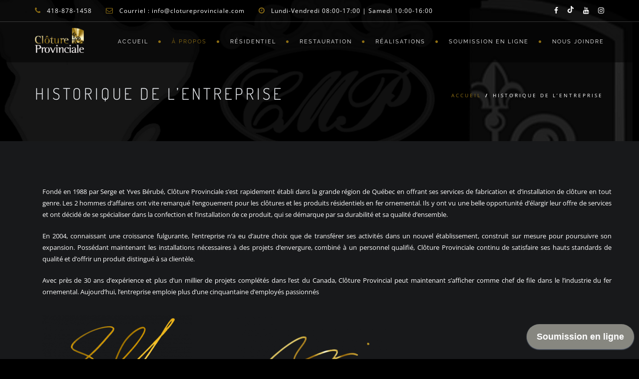

--- FILE ---
content_type: text/html; charset=UTF-8
request_url: https://clotureprovinciale.com/historique-de-lentreprise/
body_size: 15552
content:
<!DOCTYPE html> 
<html lang="fr-CA"> 
<head>
<meta charset="UTF-8">
<link rel="preload" href="https://clotureprovinciale.com/wp-content/cache/fvm/min/1767329931-css1103e78ab07c996b16898ea79c19acb6ff0867e55e30695d7cb5cb68a948a.css" as="style" media="all" /> 
<link rel="preload" href="https://clotureprovinciale.com/wp-content/cache/fvm/min/1767329931-cssfb402e9026714cf31c38b2fc9110c3aaaa84b551c40de5c32d3a907d90772.css" as="style" media="all" /> 
<link rel="preload" href="https://clotureprovinciale.com/wp-content/cache/fvm/min/1767329931-cssfb33a3d10531e58ab75a09dcaaa2288ac30b3538e45efca36bfa94e900a75.css" as="style" media="all" /> 
<link rel="preload" href="https://clotureprovinciale.com/wp-content/cache/fvm/min/1767329931-cssce294c7465c8249d60f7fbf5d515cb4354f964a83899ee65e5a1b408033d3.css" as="style" media="all" /> 
<link rel="preload" href="https://clotureprovinciale.com/wp-content/cache/fvm/min/1767329931-css944c0f79f71056b394a3f03f58e240f4344cf1f89251ff8948efe5002f809.css" as="style" media="all" /> 
<link rel="preload" href="https://clotureprovinciale.com/wp-content/cache/fvm/min/1767329931-cssd63e96374f681932108e5baa51f6d669e6e5741e520195bb77559434af8ea.css" as="style" media="all" /> 
<link rel="preload" href="https://clotureprovinciale.com/wp-content/cache/fvm/min/1767329931-cssd348b19ca1d89c5f1382e95802959d54e822c490449abb19098ff78868991.css" as="style" media="all" /> 
<link rel="preload" href="https://clotureprovinciale.com/wp-content/cache/fvm/min/1767329931-css8f8da8f809026d384774f200b8501115faae8912635c4b5611cce3f746e45.css" as="style" media="all" /> 
<link rel="preload" href="https://clotureprovinciale.com/wp-content/cache/fvm/min/1767329931-css7be264d079a0343b10a417f51ce3ba7fa33ed7f622c013f91b7619e68c8b9.css" as="style" media="all" /> 
<link rel="preload" href="https://clotureprovinciale.com/wp-content/cache/fvm/min/1767329931-css30341b5b30590f7753b69b1183e5c95fc4bfd6f6793ee4b032c48d32a0d53.css" as="style" media="all" /> 
<link rel="preload" href="https://clotureprovinciale.com/wp-content/cache/fvm/min/1767329931-css75cdae92262692f03eac89e204671a47f7c29e20bd87b8c6758abb0c2e26f.css" as="style" media="all" /> 
<link rel="preload" href="https://clotureprovinciale.com/wp-content/cache/fvm/min/1767329931-css9031c023e797682170aad9647a82ac3fb3071c01d03d95800151651666b3c.css" as="style" media="all" /> 
<link rel="preload" href="https://clotureprovinciale.com/wp-content/cache/fvm/min/1767329931-cssc33ea06195249eb8a72a3af9926350a95bc89fea467fd4c5e7c73f2408a51.css" as="style" media="all" /> 
<link rel="preload" href="https://clotureprovinciale.com/wp-content/cache/fvm/min/1767329931-cssfb8cb0a4899ce47ca2d4aa1e92aadf34138bb6f41614a7215c1e6d8cf0361.css" as="style" media="all" /> 
<link rel="preload" href="https://clotureprovinciale.com/wp-content/cache/fvm/min/1767329931-css7b8f256a0612d89c0eec78739e34338418fb35b0b4fac328cc8eda29ea4a9.css" as="style" media="all" /> 
<link rel="preload" href="https://clotureprovinciale.com/wp-content/cache/fvm/min/1767329931-css9137c794e842730062892e017c82045b0e2ffc8b3df56dc13889fb1515bdd.css" as="style" media="all" /> 
<link rel="preload" href="https://clotureprovinciale.com/wp-content/cache/fvm/min/1767329931-css614f90bc7071683b3f831ae8ee03a4967337faa807530651f1102b79798a9.css" as="style" media="all" /> 
<link rel="preload" href="https://clotureprovinciale.com/wp-content/cache/fvm/min/1767329931-css6042e726705b78ffbd893051136ec0b823b3f039a0900e9437fe7c0d943c5.css" as="style" media="all" /> 
<link rel="preload" href="https://clotureprovinciale.com/wp-content/cache/fvm/min/1767329931-css401bc98f19c3bda7be337f9cb5065c9a85a3048549731e8a90fc51b6b65f8.css" as="style" media="all" /> 
<link rel="preload" href="https://clotureprovinciale.com/wp-content/cache/fvm/min/1767329931-css06dbeb5f9edb1b2b369e055bed2cdfbdd481c1982e37d8d77e644d95f28a3.css" as="style" media="all" />
<script data-cfasync="false">if(navigator.userAgent.match(/MSIE|Internet Explorer/i)||navigator.userAgent.match(/Trident\/7\..*?rv:11/i)){var href=document.location.href;if(!href.match(/[?&]iebrowser/)){if(href.indexOf("?")==-1){if(href.indexOf("#")==-1){document.location.href=href+"?iebrowser=1"}else{document.location.href=href.replace("#","?iebrowser=1#")}}else{if(href.indexOf("#")==-1){document.location.href=href+"&iebrowser=1"}else{document.location.href=href.replace("#","&iebrowser=1#")}}}}</script>
<script data-cfasync="false">class FVMLoader{constructor(e){this.triggerEvents=e,this.eventOptions={passive:!0},this.userEventListener=this.triggerListener.bind(this),this.delayedScripts={normal:[],async:[],defer:[]},this.allJQueries=[]}_addUserInteractionListener(e){this.triggerEvents.forEach(t=>window.addEventListener(t,e.userEventListener,e.eventOptions))}_removeUserInteractionListener(e){this.triggerEvents.forEach(t=>window.removeEventListener(t,e.userEventListener,e.eventOptions))}triggerListener(){this._removeUserInteractionListener(this),"loading"===document.readyState?document.addEventListener("DOMContentLoaded",this._loadEverythingNow.bind(this)):this._loadEverythingNow()}async _loadEverythingNow(){this._runAllDelayedCSS(),this._delayEventListeners(),this._delayJQueryReady(this),this._handleDocumentWrite(),this._registerAllDelayedScripts(),await this._loadScriptsFromList(this.delayedScripts.normal),await this._loadScriptsFromList(this.delayedScripts.defer),await this._loadScriptsFromList(this.delayedScripts.async),await this._triggerDOMContentLoaded(),await this._triggerWindowLoad(),window.dispatchEvent(new Event("wpr-allScriptsLoaded"))}_registerAllDelayedScripts(){document.querySelectorAll("script[type=fvmdelay]").forEach(e=>{e.hasAttribute("src")?e.hasAttribute("async")&&!1!==e.async?this.delayedScripts.async.push(e):e.hasAttribute("defer")&&!1!==e.defer||"module"===e.getAttribute("data-type")?this.delayedScripts.defer.push(e):this.delayedScripts.normal.push(e):this.delayedScripts.normal.push(e)})}_runAllDelayedCSS(){document.querySelectorAll("link[rel=fvmdelay]").forEach(e=>{e.setAttribute("rel","stylesheet")})}async _transformScript(e){return await this._requestAnimFrame(),new Promise(t=>{const n=document.createElement("script");let r;[...e.attributes].forEach(e=>{let t=e.nodeName;"type"!==t&&("data-type"===t&&(t="type",r=e.nodeValue),n.setAttribute(t,e.nodeValue))}),e.hasAttribute("src")?(n.addEventListener("load",t),n.addEventListener("error",t)):(n.text=e.text,t()),e.parentNode.replaceChild(n,e)})}async _loadScriptsFromList(e){const t=e.shift();return t?(await this._transformScript(t),this._loadScriptsFromList(e)):Promise.resolve()}_delayEventListeners(){let e={};function t(t,n){!function(t){function n(n){return e[t].eventsToRewrite.indexOf(n)>=0?"wpr-"+n:n}e[t]||(e[t]={originalFunctions:{add:t.addEventListener,remove:t.removeEventListener},eventsToRewrite:[]},t.addEventListener=function(){arguments[0]=n(arguments[0]),e[t].originalFunctions.add.apply(t,arguments)},t.removeEventListener=function(){arguments[0]=n(arguments[0]),e[t].originalFunctions.remove.apply(t,arguments)})}(t),e[t].eventsToRewrite.push(n)}function n(e,t){let n=e[t];Object.defineProperty(e,t,{get:()=>n||function(){},set(r){e["wpr"+t]=n=r}})}t(document,"DOMContentLoaded"),t(window,"DOMContentLoaded"),t(window,"load"),t(window,"pageshow"),t(document,"readystatechange"),n(document,"onreadystatechange"),n(window,"onload"),n(window,"onpageshow")}_delayJQueryReady(e){let t=window.jQuery;Object.defineProperty(window,"jQuery",{get:()=>t,set(n){if(n&&n.fn&&!e.allJQueries.includes(n)){n.fn.ready=n.fn.init.prototype.ready=function(t){e.domReadyFired?t.bind(document)(n):document.addEventListener("DOMContentLoaded2",()=>t.bind(document)(n))};const t=n.fn.on;n.fn.on=n.fn.init.prototype.on=function(){if(this[0]===window){function e(e){return e.split(" ").map(e=>"load"===e||0===e.indexOf("load.")?"wpr-jquery-load":e).join(" ")}"string"==typeof arguments[0]||arguments[0]instanceof String?arguments[0]=e(arguments[0]):"object"==typeof arguments[0]&&Object.keys(arguments[0]).forEach(t=>{delete Object.assign(arguments[0],{[e(t)]:arguments[0][t]})[t]})}return t.apply(this,arguments),this},e.allJQueries.push(n)}t=n}})}async _triggerDOMContentLoaded(){this.domReadyFired=!0,await this._requestAnimFrame(),document.dispatchEvent(new Event("DOMContentLoaded2")),await this._requestAnimFrame(),window.dispatchEvent(new Event("DOMContentLoaded2")),await this._requestAnimFrame(),document.dispatchEvent(new Event("wpr-readystatechange")),await this._requestAnimFrame(),document.wpronreadystatechange&&document.wpronreadystatechange()}async _triggerWindowLoad(){await this._requestAnimFrame(),window.dispatchEvent(new Event("wpr-load")),await this._requestAnimFrame(),window.wpronload&&window.wpronload(),await this._requestAnimFrame(),this.allJQueries.forEach(e=>e(window).trigger("wpr-jquery-load")),window.dispatchEvent(new Event("wpr-pageshow")),await this._requestAnimFrame(),window.wpronpageshow&&window.wpronpageshow()}_handleDocumentWrite(){const e=new Map;document.write=document.writeln=function(t){const n=document.currentScript,r=document.createRange(),i=n.parentElement;let a=e.get(n);void 0===a&&(a=n.nextSibling,e.set(n,a));const s=document.createDocumentFragment();r.setStart(s,0),s.appendChild(r.createContextualFragment(t)),i.insertBefore(s,a)}}async _requestAnimFrame(){return new Promise(e=>requestAnimationFrame(e))}static run(){const e=new FVMLoader(["keydown","mousemove","touchmove","touchstart","touchend","wheel"]);e._addUserInteractionListener(e)}}FVMLoader.run();</script>
<meta name="viewport" content="width=device-width, initial-scale=1, maximum-scale=1">
<meta name="SKYPE_TOOLBAR" content="SKYPE_TOOLBAR_PARSER_COMPATIBLE" />
<meta name="facebook-domain-verification" content="lpjkih2xkojazk2dt64ef6o658leuq" />
<meta name='robots' content='index, follow, max-image-preview:large, max-snippet:-1, max-video-preview:-1' /><title>Historique de l&#039;entreprise - Clôture Provinciale</title>
<meta name="description" content="Clôture Provinciale se spécialise dans la conception sur mesure de clôtures, barrières, escaliers et autres éléments architecturaux en fer ornemental." />
<link rel="canonical" href="https://clotureprovinciale.com/historique-de-lentreprise/" />
<meta property="og:locale" content="fr_CA" />
<meta property="og:type" content="article" />
<meta property="og:title" content="Historique de l&#039;entreprise - Clôture Provinciale" />
<meta property="og:description" content="Clôture Provinciale se spécialise dans la conception sur mesure de clôtures, barrières, escaliers et autres éléments architecturaux en fer ornemental." />
<meta property="og:url" content="https://clotureprovinciale.com/historique-de-lentreprise/" />
<meta property="og:site_name" content="Clôture Provinciale" />
<meta property="article:publisher" content="https://www.facebook.com/ClotureProvincialeInc" />
<meta property="article:modified_time" content="2020-07-28T03:17:59+00:00" />
<meta property="og:image" content="https://clotureprovinciale.com/wp-content/uploads/2020/04/testeee-scaled.jpg" />
<meta property="og:image:width" content="2048" />
<meta property="og:image:height" content="1536" />
<meta property="og:image:type" content="image/jpeg" />
<meta name="twitter:card" content="summary_large_image" />
<meta name="twitter:label1" content="Estimation du temps de lecture" />
<meta name="twitter:data1" content="1 minute" />
<script type="application/ld+json" class="yoast-schema-graph">{"@context":"https://schema.org","@graph":[{"@type":"WebPage","@id":"https://clotureprovinciale.com/historique-de-lentreprise/","url":"https://clotureprovinciale.com/historique-de-lentreprise/","name":"Historique de l'entreprise - Clôture Provinciale","isPartOf":{"@id":"https://clotureprovinciale.com/#website"},"datePublished":"2016-09-12T18:19:42+00:00","dateModified":"2020-07-28T03:17:59+00:00","description":"Clôture Provinciale se spécialise dans la conception sur mesure de clôtures, barrières, escaliers et autres éléments architecturaux en fer ornemental.","breadcrumb":{"@id":"https://clotureprovinciale.com/historique-de-lentreprise/#breadcrumb"},"inLanguage":"fr-CA","potentialAction":[{"@type":"ReadAction","target":["https://clotureprovinciale.com/historique-de-lentreprise/"]}]},{"@type":"BreadcrumbList","@id":"https://clotureprovinciale.com/historique-de-lentreprise/#breadcrumb","itemListElement":[{"@type":"ListItem","position":1,"name":"Accueil","item":"https://clotureprovinciale.com/"},{"@type":"ListItem","position":2,"name":"Historique de l&#8217;entreprise"}]},{"@type":"WebSite","@id":"https://clotureprovinciale.com/#website","url":"https://clotureprovinciale.com/","name":"Clôture Provinciale","description":"Clôtures sur mesure de haute qualité en fer ornemental, bois et verre au Québec","publisher":{"@id":"https://clotureprovinciale.com/#organization"},"potentialAction":[{"@type":"SearchAction","target":{"@type":"EntryPoint","urlTemplate":"https://clotureprovinciale.com/?s={search_term_string}"},"query-input":{"@type":"PropertyValueSpecification","valueRequired":true,"valueName":"search_term_string"}}],"inLanguage":"fr-CA"},{"@type":"Organization","@id":"https://clotureprovinciale.com/#organization","name":"Clôture Provinciale","url":"https://clotureprovinciale.com/","logo":{"@type":"ImageObject","inLanguage":"fr-CA","@id":"https://clotureprovinciale.com/#/schema/logo/image/","url":"https://clotureprovinciale.com/wp-content/uploads/2019/10/ClotureProvincialeVersionblanc-min.png","contentUrl":"https://clotureprovinciale.com/wp-content/uploads/2019/10/ClotureProvincialeVersionblanc-min.png","width":360,"height":181,"caption":"Clôture Provinciale"},"image":{"@id":"https://clotureprovinciale.com/#/schema/logo/image/"},"sameAs":["https://www.facebook.com/ClotureProvincialeInc","https://www.youtube.com/channel/UCFotu5b4RjE-bGCWEiHLC4Q"]}]}</script>
<link rel="alternate" type="application/rss+xml" title="Clôture Provinciale &raquo; Flux" href="https://clotureprovinciale.com/feed/" />
<link rel="alternate" type="application/rss+xml" title="Clôture Provinciale &raquo; Flux des commentaires" href="https://clotureprovinciale.com/comments/feed/" />
<link rel="alternate" hreflang="fr-CA" href="https://clotureprovinciale.com/historique-de-lentreprise/"/>
<link rel="alternate" hreflang="fr" href="https://clotureprovinciale.com/historique-de-lentreprise/"/> 
<link rel="profile" href="http://gmpg.org/xfn/11"> 
<link rel="icon" href="https://clotureprovinciale.com/wp-content/uploads/2019/10/cloture_fav.png" type="image/x-icon"> 
<script async src="https://www.googletagmanager.com/gtag/js?id=AW-10909425202"></script>
<script>
window.dataLayer = window.dataLayer || [];
function gtag(){dataLayer.push(arguments);}
gtag('js', new Date());
gtag('config', 'AW-10909425202');
</script>
<style id='wp-img-auto-sizes-contain-inline-css' type='text/css' media="all">img:is([sizes=auto i],[sizes^="auto," i]){contain-intrinsic-size:3000px 1500px}</style> 
<link rel='stylesheet' id='contact-form-7-css' href='https://clotureprovinciale.com/wp-content/cache/fvm/min/1767329931-css1103e78ab07c996b16898ea79c19acb6ff0867e55e30695d7cb5cb68a948a.css' type='text/css' media='all' /> 
<link rel='stylesheet' id='rs-plugin-settings-css' href='https://clotureprovinciale.com/wp-content/cache/fvm/min/1767329931-cssfb402e9026714cf31c38b2fc9110c3aaaa84b551c40de5c32d3a907d90772.css' type='text/css' media='all' /> 
<style id='rs-plugin-settings-inline-css' type='text/css' media="all">#rs-demo-id {} /*# sourceURL=rs-plugin-settings-inline-css */</style> 
<link rel='stylesheet' id='archi-fonts-css' href='https://clotureprovinciale.com/wp-content/cache/fvm/min/1767329931-cssfb33a3d10531e58ab75a09dcaaa2288ac30b3538e45efca36bfa94e900a75.css' type='text/css' media='all' /> 
<link rel='stylesheet' id='archi-bootstrap-css' href='https://clotureprovinciale.com/wp-content/cache/fvm/min/1767329931-cssce294c7465c8249d60f7fbf5d515cb4354f964a83899ee65e5a1b408033d3.css' type='text/css' media='all' /> 
<link rel='stylesheet' id='archi-jpreloader-css' href='https://clotureprovinciale.com/wp-content/cache/fvm/min/1767329931-css944c0f79f71056b394a3f03f58e240f4344cf1f89251ff8948efe5002f809.css' type='text/css' media='all' /> 
<link rel='stylesheet' id='archi-animate-css' href='https://clotureprovinciale.com/wp-content/cache/fvm/min/1767329931-cssd63e96374f681932108e5baa51f6d669e6e5741e520195bb77559434af8ea.css' type='text/css' media='all' /> 
<link rel='stylesheet' id='archi-plugin-css-css' href='https://clotureprovinciale.com/wp-content/cache/fvm/min/1767329931-cssd348b19ca1d89c5f1382e95802959d54e822c490449abb19098ff78868991.css' type='text/css' media='all' /> 
<link rel='stylesheet' id='archi-owl-carousel-css' href='https://clotureprovinciale.com/wp-content/cache/fvm/min/1767329931-css8f8da8f809026d384774f200b8501115faae8912635c4b5611cce3f746e45.css' type='text/css' media='all' /> 
<link rel='stylesheet' id='archi-owl-theme-css' href='https://clotureprovinciale.com/wp-content/cache/fvm/min/1767329931-css7be264d079a0343b10a417f51ce3ba7fa33ed7f622c013f91b7619e68c8b9.css' type='text/css' media='all' /> 
<link rel='stylesheet' id='archi-owl-transitions-css' href='https://clotureprovinciale.com/wp-content/cache/fvm/min/1767329931-css30341b5b30590f7753b69b1183e5c95fc4bfd6f6793ee4b032c48d32a0d53.css' type='text/css' media='all' /> 
<link rel='stylesheet' id='archi-css-font-awesome-css' href='https://clotureprovinciale.com/wp-content/cache/fvm/min/1767329931-css75cdae92262692f03eac89e204671a47f7c29e20bd87b8c6758abb0c2e26f.css' type='text/css' media='all' /> 
<link rel='stylesheet' id='archi-elegant_font-css' href='https://clotureprovinciale.com/wp-content/cache/fvm/min/1767329931-css9031c023e797682170aad9647a82ac3fb3071c01d03d95800151651666b3c.css' type='text/css' media='all' /> 
<link rel='stylesheet' id='archi-et-line-font_font-css' href='https://clotureprovinciale.com/wp-content/cache/fvm/min/1767329931-cssc33ea06195249eb8a72a3af9926350a95bc89fea467fd4c5e7c73f2408a51.css' type='text/css' media='all' /> 
<link rel='stylesheet' id='archi-style-css' href='https://clotureprovinciale.com/wp-content/cache/fvm/min/1767329931-cssfb8cb0a4899ce47ca2d4aa1e92aadf34138bb6f41614a7215c1e6d8cf0361.css' type='text/css' media='all' /> 
<link rel='stylesheet' id='archi-magnific-popup-css' href='https://clotureprovinciale.com/wp-content/cache/fvm/min/1767329931-css7b8f256a0612d89c0eec78739e34338418fb35b0b4fac328cc8eda29ea4a9.css' type='text/css' media='all' /> 
<link rel='stylesheet' id='archi-css-bg-css' href='https://clotureprovinciale.com/wp-content/cache/fvm/min/1767329931-css9137c794e842730062892e017c82045b0e2ffc8b3df56dc13889fb1515bdd.css' type='text/css' media='all' /> 
<link rel='stylesheet' id='archi-rev-settings-css' href='https://clotureprovinciale.com/wp-content/cache/fvm/min/1767329931-css614f90bc7071683b3f831ae8ee03a4967337faa807530651f1102b79798a9.css' type='text/css' media='all' /> 
<link rel='stylesheet' id='archi-color-css' href='https://clotureprovinciale.com/wp-content/themes/archi/framework/color.php?ver=6.9' type='text/css' media='all' /> 
<link rel='stylesheet' id='trp-language-switcher-v2-css' href='https://clotureprovinciale.com/wp-content/cache/fvm/min/1767329931-css6042e726705b78ffbd893051136ec0b823b3f039a0900e9437fe7c0d943c5.css' type='text/css' media='all' /> 
<link rel='stylesheet' id='js_composer_front-css' href='https://clotureprovinciale.com/wp-content/cache/fvm/min/1767329931-css401bc98f19c3bda7be337f9cb5065c9a85a3048549731e8a90fc51b6b65f8.css' type='text/css' media='all' /> 
<link rel='stylesheet' id='moove_gdpr_frontend-css' href='https://clotureprovinciale.com/wp-content/cache/fvm/min/1767329931-css06dbeb5f9edb1b2b369e055bed2cdfbdd481c1982e37d8d77e644d95f28a3.css' type='text/css' media='all' /> 
<style id='moove_gdpr_frontend-inline-css' type='text/css' media="all">#moove_gdpr_cookie_modal .moove-gdpr-modal-content .moove-gdpr-tab-main h3.tab-title,#moove_gdpr_cookie_modal .moove-gdpr-modal-content .moove-gdpr-tab-main span.tab-title,#moove_gdpr_cookie_modal .moove-gdpr-modal-content .moove-gdpr-modal-left-content #moove-gdpr-menu li a,#moove_gdpr_cookie_modal .moove-gdpr-modal-content .moove-gdpr-modal-left-content #moove-gdpr-menu li button,#moove_gdpr_cookie_modal .moove-gdpr-modal-content .moove-gdpr-modal-left-content .moove-gdpr-branding-cnt a,#moove_gdpr_cookie_modal .moove-gdpr-modal-content .moove-gdpr-modal-footer-content .moove-gdpr-button-holder a.mgbutton,#moove_gdpr_cookie_modal .moove-gdpr-modal-content .moove-gdpr-modal-footer-content .moove-gdpr-button-holder button.mgbutton,#moove_gdpr_cookie_modal .cookie-switch .cookie-slider:after,#moove_gdpr_cookie_modal .cookie-switch .slider:after,#moove_gdpr_cookie_modal .switch .cookie-slider:after,#moove_gdpr_cookie_modal .switch .slider:after,#moove_gdpr_cookie_info_bar .moove-gdpr-info-bar-container .moove-gdpr-info-bar-content p,#moove_gdpr_cookie_info_bar .moove-gdpr-info-bar-container .moove-gdpr-info-bar-content p a,#moove_gdpr_cookie_info_bar .moove-gdpr-info-bar-container .moove-gdpr-info-bar-content a.mgbutton,#moove_gdpr_cookie_info_bar .moove-gdpr-info-bar-container .moove-gdpr-info-bar-content button.mgbutton,#moove_gdpr_cookie_modal .moove-gdpr-modal-content .moove-gdpr-tab-main .moove-gdpr-tab-main-content h1,#moove_gdpr_cookie_modal .moove-gdpr-modal-content .moove-gdpr-tab-main .moove-gdpr-tab-main-content h2,#moove_gdpr_cookie_modal .moove-gdpr-modal-content .moove-gdpr-tab-main .moove-gdpr-tab-main-content h3,#moove_gdpr_cookie_modal .moove-gdpr-modal-content .moove-gdpr-tab-main .moove-gdpr-tab-main-content h4,#moove_gdpr_cookie_modal .moove-gdpr-modal-content .moove-gdpr-tab-main .moove-gdpr-tab-main-content h5,#moove_gdpr_cookie_modal .moove-gdpr-modal-content .moove-gdpr-tab-main .moove-gdpr-tab-main-content h6,#moove_gdpr_cookie_modal .moove-gdpr-modal-content.moove_gdpr_modal_theme_v2 .moove-gdpr-modal-title .tab-title,#moove_gdpr_cookie_modal .moove-gdpr-modal-content.moove_gdpr_modal_theme_v2 .moove-gdpr-tab-main h3.tab-title,#moove_gdpr_cookie_modal .moove-gdpr-modal-content.moove_gdpr_modal_theme_v2 .moove-gdpr-tab-main span.tab-title,#moove_gdpr_cookie_modal .moove-gdpr-modal-content.moove_gdpr_modal_theme_v2 .moove-gdpr-branding-cnt a{font-weight:inherit}#moove_gdpr_cookie_modal,#moove_gdpr_cookie_info_bar,.gdpr_cookie_settings_shortcode_content{font-family:inherit}#moove_gdpr_save_popup_settings_button{background-color:#373737;color:#fff}#moove_gdpr_save_popup_settings_button:hover{background-color:#000}#moove_gdpr_cookie_info_bar .moove-gdpr-info-bar-container .moove-gdpr-info-bar-content a.mgbutton,#moove_gdpr_cookie_info_bar .moove-gdpr-info-bar-container .moove-gdpr-info-bar-content button.mgbutton{background-color:#8f6f14}#moove_gdpr_cookie_modal .moove-gdpr-modal-content .moove-gdpr-modal-footer-content .moove-gdpr-button-holder a.mgbutton,#moove_gdpr_cookie_modal .moove-gdpr-modal-content .moove-gdpr-modal-footer-content .moove-gdpr-button-holder button.mgbutton,.gdpr_cookie_settings_shortcode_content .gdpr-shr-button.button-green{background-color:#8f6f14;border-color:#8f6f14}#moove_gdpr_cookie_modal .moove-gdpr-modal-content .moove-gdpr-modal-footer-content .moove-gdpr-button-holder a.mgbutton:hover,#moove_gdpr_cookie_modal .moove-gdpr-modal-content .moove-gdpr-modal-footer-content .moove-gdpr-button-holder button.mgbutton:hover,.gdpr_cookie_settings_shortcode_content .gdpr-shr-button.button-green:hover{background-color:#fff;color:#8f6f14}#moove_gdpr_cookie_modal .moove-gdpr-modal-content .moove-gdpr-modal-close i,#moove_gdpr_cookie_modal .moove-gdpr-modal-content .moove-gdpr-modal-close span.gdpr-icon{background-color:#8f6f14;border:1px solid #8f6f14}#moove_gdpr_cookie_info_bar span.moove-gdpr-infobar-allow-all.focus-g,#moove_gdpr_cookie_info_bar span.moove-gdpr-infobar-allow-all:focus,#moove_gdpr_cookie_info_bar button.moove-gdpr-infobar-allow-all.focus-g,#moove_gdpr_cookie_info_bar button.moove-gdpr-infobar-allow-all:focus,#moove_gdpr_cookie_info_bar span.moove-gdpr-infobar-reject-btn.focus-g,#moove_gdpr_cookie_info_bar span.moove-gdpr-infobar-reject-btn:focus,#moove_gdpr_cookie_info_bar button.moove-gdpr-infobar-reject-btn.focus-g,#moove_gdpr_cookie_info_bar button.moove-gdpr-infobar-reject-btn:focus,#moove_gdpr_cookie_info_bar span.change-settings-button.focus-g,#moove_gdpr_cookie_info_bar span.change-settings-button:focus,#moove_gdpr_cookie_info_bar button.change-settings-button.focus-g,#moove_gdpr_cookie_info_bar button.change-settings-button:focus{-webkit-box-shadow:0 0 1px 3px #8f6f14;-moz-box-shadow:0 0 1px 3px #8f6f14;box-shadow:0 0 1px 3px #8f6f14}#moove_gdpr_cookie_modal .moove-gdpr-modal-content .moove-gdpr-modal-close i:hover,#moove_gdpr_cookie_modal .moove-gdpr-modal-content .moove-gdpr-modal-close span.gdpr-icon:hover,#moove_gdpr_cookie_info_bar span[data-href]>u.change-settings-button{color:#8f6f14}#moove_gdpr_cookie_modal .moove-gdpr-modal-content .moove-gdpr-modal-left-content #moove-gdpr-menu li.menu-item-selected a span.gdpr-icon,#moove_gdpr_cookie_modal .moove-gdpr-modal-content .moove-gdpr-modal-left-content #moove-gdpr-menu li.menu-item-selected button span.gdpr-icon{color:inherit}#moove_gdpr_cookie_modal .moove-gdpr-modal-content .moove-gdpr-modal-left-content #moove-gdpr-menu li a span.gdpr-icon,#moove_gdpr_cookie_modal .moove-gdpr-modal-content .moove-gdpr-modal-left-content #moove-gdpr-menu li button span.gdpr-icon{color:inherit}#moove_gdpr_cookie_modal .gdpr-acc-link{line-height:0;font-size:0;color:transparent;position:absolute}#moove_gdpr_cookie_modal .moove-gdpr-modal-content .moove-gdpr-modal-close:hover i,#moove_gdpr_cookie_modal .moove-gdpr-modal-content .moove-gdpr-modal-left-content #moove-gdpr-menu li a,#moove_gdpr_cookie_modal .moove-gdpr-modal-content .moove-gdpr-modal-left-content #moove-gdpr-menu li button,#moove_gdpr_cookie_modal .moove-gdpr-modal-content .moove-gdpr-modal-left-content #moove-gdpr-menu li button i,#moove_gdpr_cookie_modal .moove-gdpr-modal-content .moove-gdpr-modal-left-content #moove-gdpr-menu li a i,#moove_gdpr_cookie_modal .moove-gdpr-modal-content .moove-gdpr-tab-main .moove-gdpr-tab-main-content a:hover,#moove_gdpr_cookie_info_bar.moove-gdpr-dark-scheme .moove-gdpr-info-bar-container .moove-gdpr-info-bar-content a.mgbutton:hover,#moove_gdpr_cookie_info_bar.moove-gdpr-dark-scheme .moove-gdpr-info-bar-container .moove-gdpr-info-bar-content button.mgbutton:hover,#moove_gdpr_cookie_info_bar.moove-gdpr-dark-scheme .moove-gdpr-info-bar-container .moove-gdpr-info-bar-content a:hover,#moove_gdpr_cookie_info_bar.moove-gdpr-dark-scheme .moove-gdpr-info-bar-container .moove-gdpr-info-bar-content button:hover,#moove_gdpr_cookie_info_bar.moove-gdpr-dark-scheme .moove-gdpr-info-bar-container .moove-gdpr-info-bar-content span.change-settings-button:hover,#moove_gdpr_cookie_info_bar.moove-gdpr-dark-scheme .moove-gdpr-info-bar-container .moove-gdpr-info-bar-content button.change-settings-button:hover,#moove_gdpr_cookie_info_bar.moove-gdpr-dark-scheme .moove-gdpr-info-bar-container .moove-gdpr-info-bar-content u.change-settings-button:hover,#moove_gdpr_cookie_info_bar span[data-href]>u.change-settings-button,#moove_gdpr_cookie_info_bar.moove-gdpr-dark-scheme .moove-gdpr-info-bar-container .moove-gdpr-info-bar-content a.mgbutton.focus-g,#moove_gdpr_cookie_info_bar.moove-gdpr-dark-scheme .moove-gdpr-info-bar-container .moove-gdpr-info-bar-content button.mgbutton.focus-g,#moove_gdpr_cookie_info_bar.moove-gdpr-dark-scheme .moove-gdpr-info-bar-container .moove-gdpr-info-bar-content a.focus-g,#moove_gdpr_cookie_info_bar.moove-gdpr-dark-scheme .moove-gdpr-info-bar-container .moove-gdpr-info-bar-content button.focus-g,#moove_gdpr_cookie_info_bar.moove-gdpr-dark-scheme .moove-gdpr-info-bar-container .moove-gdpr-info-bar-content a.mgbutton:focus,#moove_gdpr_cookie_info_bar.moove-gdpr-dark-scheme .moove-gdpr-info-bar-container .moove-gdpr-info-bar-content button.mgbutton:focus,#moove_gdpr_cookie_info_bar.moove-gdpr-dark-scheme .moove-gdpr-info-bar-container .moove-gdpr-info-bar-content a:focus,#moove_gdpr_cookie_info_bar.moove-gdpr-dark-scheme .moove-gdpr-info-bar-container .moove-gdpr-info-bar-content button:focus,#moove_gdpr_cookie_info_bar.moove-gdpr-dark-scheme .moove-gdpr-info-bar-container .moove-gdpr-info-bar-content span.change-settings-button.focus-g,span.change-settings-button:focus,button.change-settings-button.focus-g,button.change-settings-button:focus,#moove_gdpr_cookie_info_bar.moove-gdpr-dark-scheme .moove-gdpr-info-bar-container .moove-gdpr-info-bar-content u.change-settings-button.focus-g,#moove_gdpr_cookie_info_bar.moove-gdpr-dark-scheme .moove-gdpr-info-bar-container .moove-gdpr-info-bar-content u.change-settings-button:focus{color:#8f6f14}#moove_gdpr_cookie_modal .moove-gdpr-branding.focus-g span,#moove_gdpr_cookie_modal .moove-gdpr-modal-content .moove-gdpr-tab-main a.focus-g,#moove_gdpr_cookie_modal .moove-gdpr-modal-content .moove-gdpr-tab-main .gdpr-cd-details-toggle.focus-g{color:#8f6f14}#moove_gdpr_cookie_modal.gdpr_lightbox-hide{display:none}</style> 
<script type="text/javascript" src="https://clotureprovinciale.com/wp-includes/js/jquery/jquery.min.js?ver=3.7.1" id="jquery-core-js"></script>
<script type="text/javascript" src="https://clotureprovinciale.com/wp-includes/js/jquery/jquery-migrate.min.js?ver=3.4.1" id="jquery-migrate-js"></script>
<script type="text/javascript" id="3d-flip-book-client-locale-loader-js-extra">
/* <![CDATA[ */
var FB3D_CLIENT_LOCALE = {"ajaxurl":"https://clotureprovinciale.com/wp-admin/admin-ajax.php","dictionary":{"Table of contents":"Table of contents","Close":"Close","Bookmarks":"Bookmarks","Thumbnails":"Thumbnails","Search":"Search","Share":"Share","Facebook":"Facebook","Twitter":"Twitter","Email":"Email","Play":"Play","Previous page":"Previous page","Next page":"Next page","Zoom in":"Zoom in","Zoom out":"Zoom out","Fit view":"Fit view","Auto play":"Auto play","Full screen":"Full screen","More":"More","Smart pan":"Smart pan","Single page":"Single page","Sounds":"Sounds","Stats":"Stats","Print":"Print","Download":"Download","Goto first page":"Goto first page","Goto last page":"Goto last page"},"images":"https://clotureprovinciale.com/wp-content/plugins/interactive-3d-flipbook-powered-physics-engine/assets/images/","jsData":{"urls":[],"posts":{"ids_mis":[],"ids":[]},"pages":[],"firstPages":[],"bookCtrlProps":[],"bookTemplates":[]},"key":"3d-flip-book","pdfJS":{"pdfJsLib":"https://clotureprovinciale.com/wp-content/plugins/interactive-3d-flipbook-powered-physics-engine/assets/js/pdf.min.js?ver=4.3.136","pdfJsWorker":"https://clotureprovinciale.com/wp-content/plugins/interactive-3d-flipbook-powered-physics-engine/assets/js/pdf.worker.js?ver=4.3.136","stablePdfJsLib":"https://clotureprovinciale.com/wp-content/plugins/interactive-3d-flipbook-powered-physics-engine/assets/js/stable/pdf.min.js?ver=2.5.207","stablePdfJsWorker":"https://clotureprovinciale.com/wp-content/plugins/interactive-3d-flipbook-powered-physics-engine/assets/js/stable/pdf.worker.js?ver=2.5.207","pdfJsCMapUrl":"https://clotureprovinciale.com/wp-content/plugins/interactive-3d-flipbook-powered-physics-engine/assets/cmaps/"},"cacheurl":"https://clotureprovinciale.com/wp-content/uploads/3d-flip-book/cache/","pluginsurl":"https://clotureprovinciale.com/wp-content/plugins/","pluginurl":"https://clotureprovinciale.com/wp-content/plugins/interactive-3d-flipbook-powered-physics-engine/","thumbnailSize":{"width":"150","height":"150"},"version":"1.16.17"};
//# sourceURL=3d-flip-book-client-locale-loader-js-extra
/* ]]> */
</script>
<script type="text/javascript" src="https://clotureprovinciale.com/wp-content/plugins/interactive-3d-flipbook-powered-physics-engine/assets/js/client-locale-loader.js?ver=1.16.17" id="3d-flip-book-client-locale-loader-js" async="async" data-wp-strategy="async"></script>
<script type="text/javascript" src="https://clotureprovinciale.com/wp-content/plugins/revslider/public/assets/js/rbtools.min.js?ver=6.0" id="tp-tools-js"></script>
<script type="text/javascript" src="https://clotureprovinciale.com/wp-content/plugins/revslider/public/assets/js/rs6.min.js?ver=6.2.1" id="revmin-js"></script>
<script type="text/javascript" src="https://clotureprovinciale.com/wp-content/themes/archi/fonts/elegant_font/HTML_CSS/lte-ie7.js?ver=6.9" id="archi-lte-ie7-js"></script>
<script type="text/javascript" src="https://clotureprovinciale.com/wp-content/themes/archi/js/jquery.malihu.PageScroll2id.js?ver=6.9" id="archi-PageScroll2id-js"></script>
<script type="text/javascript" src="https://clotureprovinciale.com/wp-content/plugins/translatepress-multilingual/assets/js/trp-frontend-language-switcher.js?ver=3.0.6" id="trp-language-switcher-js-v2-js"></script>
<script type="text/javascript" src="https://www.googletagmanager.com/gtag/js?id=GT-NBQN9Q6" id="google_gtagjs-js" async></script>
<script type="text/javascript" id="google_gtagjs-js-after">
/* <![CDATA[ */
window.dataLayer = window.dataLayer || [];function gtag(){dataLayer.push(arguments);}
gtag("set","linker",{"domains":["clotureprovinciale.com"]});
gtag("js", new Date());
gtag("set", "developer_id.dZTNiMT", true);
gtag("config", "GT-NBQN9Q6");
//# sourceURL=google_gtagjs-js-after
/* ]]> */
</script>
<style type="text/css" media="all">@media (max-width:992px){.hidden-phone{display:none}}#back-to-top.show{display:none!important}</style> 
<style type="text/css" id="custom-background-css" media="all">body.custom-background{background-color:#1e73be}</style> 
<script type="text/javascript">function setREVStartSize(e){			
try {								
var pw = document.getElementById(e.c).parentNode.offsetWidth,
newh;
pw = pw===0 || isNaN(pw) ? window.innerWidth : pw;
e.tabw = e.tabw===undefined ? 0 : parseInt(e.tabw);
e.thumbw = e.thumbw===undefined ? 0 : parseInt(e.thumbw);
e.tabh = e.tabh===undefined ? 0 : parseInt(e.tabh);
e.thumbh = e.thumbh===undefined ? 0 : parseInt(e.thumbh);
e.tabhide = e.tabhide===undefined ? 0 : parseInt(e.tabhide);
e.thumbhide = e.thumbhide===undefined ? 0 : parseInt(e.thumbhide);
e.mh = e.mh===undefined || e.mh=="" || e.mh==="auto" ? 0 : parseInt(e.mh,0);		
if(e.layout==="fullscreen" || e.l==="fullscreen") 						
newh = Math.max(e.mh,window.innerHeight);				
else{					
e.gw = Array.isArray(e.gw) ? e.gw : [e.gw];
for (var i in e.rl) if (e.gw[i]===undefined || e.gw[i]===0) e.gw[i] = e.gw[i-1];					
e.gh = e.el===undefined || e.el==="" || (Array.isArray(e.el) && e.el.length==0)? e.gh : e.el;
e.gh = Array.isArray(e.gh) ? e.gh : [e.gh];
for (var i in e.rl) if (e.gh[i]===undefined || e.gh[i]===0) e.gh[i] = e.gh[i-1];
var nl = new Array(e.rl.length),
ix = 0,						
sl;					
e.tabw = e.tabhide>=pw ? 0 : e.tabw;
e.thumbw = e.thumbhide>=pw ? 0 : e.thumbw;
e.tabh = e.tabhide>=pw ? 0 : e.tabh;
e.thumbh = e.thumbhide>=pw ? 0 : e.thumbh;					
for (var i in e.rl) nl[i] = e.rl[i]<window.innerWidth ? 0 : e.rl[i];
sl = nl[0];									
for (var i in nl) if (sl>nl[i] && nl[i]>0) { sl = nl[i]; ix=i;}															
var m = pw>(e.gw[ix]+e.tabw+e.thumbw) ? 1 : (pw-(e.tabw+e.thumbw)) / (e.gw[ix]);					
newh =  (e.type==="carousel" && e.justify==="true" ? e.gh[ix] : (e.gh[ix] * m)) + (e.tabh + e.thumbh);
}			
if(window.rs_init_css===undefined) window.rs_init_css = document.head.appendChild(document.createElement("style"));					
document.getElementById(e.c).height = newh;
window.rs_init_css.innerHTML += "#"+e.c+"_wrapper { height: "+newh+"px }";				
} catch(e){
console.log("Failure at Presize of Slider:" + e)
}					   
};</script>
<style id="archi_option-dynamic-css" title="dynamic-css" class="redux-options-output" media="all">body{font-weight:400;font-style:normal;color:#fff}</style>
<noscript><style type="text/css"> .wpb_animate_when_almost_visible { opacity: 1; }</style></noscript>
</head>
<body class="wp-singular page-template-default page page-id-1093 custom-background wp-theme-archi translatepress-fr_CA wpb-js-composer js-comp-ver-4.12 vc_responsive" > <div id="wrapper"> <header class="de_header_2 header-bg"> <div class="info"> <div class="container"> <div class="row"> <div class="col-md-9"> <ul class="info-list"> <li><i class="fa fa-phone"></i> 418-878-1458</li> <li><i class="fa fa-envelope-o"></i> Courriel : info@clotureprovinciale.com</li> <li><i class="fa fa-clock-o"></i> Lundi-Vendredi 08:00-17:00 | Samedi 10:00-16:00</li> </ul> </div> <div class="col-md-3"> <ul class="social-list"> <li><a target="_blank" href="https://www.facebook.com/ClotureProvincialeInc"><i class="fa fa-facebook"></i></a></li> <li><a target="_blank" href="https://www.tiktok.com/@clotureprovinciale"><i class="fa fa-linkedin"></i></a></li> <li><a target="_blank" href="https://www.youtube.com/channel/UCFotu5b4RjE-bGCWEiHLC4Q"><i class="fa fa-youtube"></i></a></li> <li><a target="_blank" href="https://www.instagram.com/clotureprovinciale/"><i class="fa fa-instagram"></i></a></li> </ul> </div> </div> </div> </div> <div class="container"> <div class="row"> <div class="col-md-12"> <h1 id="logo"> <a href="https://clotureprovinciale.com/"> <img src="https://clotureprovinciale.com/wp-content/uploads/2017/03/logo_new-2.png" alt=""> </a> </h1> <span id="menu-btn"></span> <nav> <ul id="mainmenu" ><li id="menu-item-1068" class="menu-item menu-item-type-post_type menu-item-object-page menu-item-home menu-item-1068"><a title="Accueil" href="https://clotureprovinciale.com/">Accueil</a></li> <li id="menu-item-1290" class="menu-item menu-item-type-custom menu-item-object-custom current-menu-ancestor current-menu-parent menu-item-has-children menu-item-1290"><a title="À propos" href="#">À propos <span class="caret"></span></a> <ul role="menu" class="dropdown-menu"> <li id="menu-item-1095" class="menu-item menu-item-type-post_type menu-item-object-page current-menu-item page_item page-item-1093 current_page_item menu-item-1095 active"><a title="Historique entreprise" href="https://clotureprovinciale.com/historique-de-lentreprise/">Historique entreprise</a></li> <li id="menu-item-3071" class="menu-item menu-item-type-post_type menu-item-object-page menu-item-3071"><a title="Étapes de fabrication" href="https://clotureprovinciale.com/etapes-fabrication/">Étapes de fabrication</a></li> <li id="menu-item-1283" class="menu-item menu-item-type-post_type menu-item-object-page menu-item-1283"><a title="Normes" href="https://clotureprovinciale.com/normes/">Normes</a></li> <li id="menu-item-2784" class="menu-item menu-item-type-post_type menu-item-object-page menu-item-2784"><a title="Galvanisation à chaud" href="https://clotureprovinciale.com/galvanisation-a-chaud/">Galvanisation à chaud</a></li> </ul> </li> <li id="menu-item-1294" class="menu-item menu-item-type-custom menu-item-object-custom menu-item-has-children menu-item-1294"><a title="Résidentiel" href="#">Résidentiel <span class="caret"></span></a> <ul role="menu" class="dropdown-menu"> <li id="menu-item-1191" class="menu-item menu-item-type-post_type menu-item-object-page menu-item-1191"><a title="Clôtures" href="https://clotureprovinciale.com/clotures-fer-forge/">Clôtures</a></li> <li id="menu-item-2160" class="menu-item menu-item-type-post_type menu-item-object-page menu-item-2160"><a title="Escaliers &#038; Rampes Descendantes" href="https://clotureprovinciale.com/escaliers-rampes-descendantes/">Escaliers &#038; Rampes Descendantes</a></li> <li id="menu-item-2468" class="menu-item menu-item-type-post_type menu-item-object-page menu-item-2468"><a title="Garde-corps &#038; Balconnières" href="https://clotureprovinciale.com/garde-corps-balconnieres/">Garde-corps &#038; Balconnières</a></li> <li id="menu-item-1190" class="menu-item menu-item-type-post_type menu-item-object-page menu-item-1190"><a title="Barrières et Portails" href="https://clotureprovinciale.com/barrieres-et-portails/">Barrières et Portails</a></li> <li id="menu-item-1188" class="menu-item menu-item-type-post_type menu-item-object-page menu-item-1188"><a title="Éléments de jardin" href="https://clotureprovinciale.com/elements-de-jardin-et-autres/">Éléments de jardin</a></li> </ul> </li> <li id="menu-item-1293" class="menu-item menu-item-type-post_type menu-item-object-page menu-item-1293"><a title="Restauration" href="https://clotureprovinciale.com/restauration-2/">Restauration</a></li> <li id="menu-item-2212" class="menu-item menu-item-type-post_type menu-item-object-page menu-item-2212"><a title="Réalisations" href="https://clotureprovinciale.com/realisations/">Réalisations</a></li> <li id="menu-item-3366" class="menu-item menu-item-type-custom menu-item-object-custom menu-item-3366"><a title="Soumission en ligne" href="https://clotureprovinciale.atlassian.net/servicedesk/customer/portal/1/create/17">Soumission en ligne</a></li> <li id="menu-item-1067" class="menu-item menu-item-type-post_type menu-item-object-page menu-item-1067"><a title="Nous joindre" href="https://clotureprovinciale.com/contact/">Nous joindre</a></li> </ul> </nav> </div> </div> </div> </header> <section id="subheader" data-speed="8" data-type="background" class="padding-top-bottom" style="background-image: url('https://clotureprovinciale.com/wp-content/uploads/2016/09/Bannierehistoriquenouvelleversion.png');" > <div class="container"> <div class="row"> <div class="col-md-12"> <h1>Historique de l&#8217;entreprise</h1> <ul class="crumb"><li><a rel="v:url" property="v:title" href="https://clotureprovinciale.com/">Accueil</a></li> <b>/</b> <li class="active">Historique de l&#8217;entreprise</li></ul> </div> </div> </div> </section> <div id="content" class="sbar"> <div class="container"> <div class="row"> <div class="col-md-9"> <div id="post-1093" class="page-content post-1093 page type-page status-publish hentry"> <section class="wpb_row vc_row-fluid"><div class="container"><div class="row"><div class="wpb_column vc_column_container vc_col-sm-12"><div class="vc_column-inner"><div class="wpb_wrapper" > <div class="wpb_text_column wpb_content_element"> <div class="wpb_wrapper"> <p style="text-align: justify;"><span style="color: #ffffff;">Fondé en 1988 par Serge et Yves Bérubé, Clôture Provinciale s’est rapidement établi dans la grande région de Québec en offrant ses services de fabrication et d’installation de clôture en tout genre. Les 2 hommes d’affaires ont vite remarqué l’engouement pour les clôtures et les produits résidentiels en fer ornemental. Ils y ont vu une belle opportunité d’élargir leur offre de services et ont décidé de se spécialiser dans la confection et l’installation de ce produit, qui se démarque par sa durabilité et sa qualité d’ensemble.</span></p> <p style="text-align: justify;"><span style="color: #ffffff;">En 2004, connaissant une croissance fulgurante, l’entreprise n’a eu d’autre choix que de transférer ses activités dans un nouvel établissement, construit sur mesure pour poursuivre son expansion. Possédant maintenant les installations nécessaires à des projets d’envergure, combiné à un personnel qualifié, Clôture Provinciale continu de satisfaire ses hauts standards de qualité et d’offrir un produit distingué à sa clientèle.</span></p> <p style="text-align: justify;"><span style="color: #ffffff;">Avec près de 30 ans d’expérience et plus d’un millier de projets complétés dans l’est du Canada, Clôture Provincial peut maintenant s’afficher comme chef de file dans le l’industrie du fer ornemental. Aujourd’hui, l’entreprise emploie plus d’une cinquantaine d’employés passionnés</span></p> </div> </div> </div></div></div></div></div></section><section class="wpb_row vc_row-fluid"><div class="container"><div class="row"><div class="wpb_column vc_column_container vc_col-sm-4"><div class="vc_column-inner"><div class="wpb_wrapper" > <div class="wpb_single_image wpb_content_element vc_align_left"> <figure class="wpb_wrapper vc_figure"> <div class="vc_single_image-wrapper vc_box_border_grey"><img fetchpriority="high" decoding="async" width="300" height="180" src="https://clotureprovinciale.com/wp-content/uploads/2016/09/Signature-Serge-OR-e1490312474664.png" class="vc_single_image-img attachment-medium" alt="" srcset="https://clotureprovinciale.com/wp-content/uploads/2016/09/Signature-Serge-OR-e1490312474664.png 1024w, https://clotureprovinciale.com/wp-content/uploads/2016/09/Signature-Serge-OR-e1490312474664-600x360.png 600w" sizes="(max-width: 300px) 100vw, 300px" /></div> </figure> </div> </div></div></div><div class="wpb_column vc_column_container vc_col-sm-4"><div class="vc_column-inner"><div class="wpb_wrapper" > <div class="wpb_single_image wpb_content_element vc_align_left"> <figure class="wpb_wrapper vc_figure"> <div class="vc_single_image-wrapper vc_box_border_grey"><img decoding="async" width="300" height="219" src="https://clotureprovinciale.com/wp-content/uploads/2016/09/Signature-Yves-OR-e1490312601637.png" class="vc_single_image-img attachment-medium" alt="" srcset="https://clotureprovinciale.com/wp-content/uploads/2016/09/Signature-Yves-OR-e1490312601637.png 936w, https://clotureprovinciale.com/wp-content/uploads/2016/09/Signature-Yves-OR-e1490312601637-600x437.png 600w" sizes="(max-width: 300px) 100vw, 300px" /></div> </figure> </div> </div></div></div><div class="wpb_column vc_column_container vc_col-sm-4"><div class="vc_column-inner"><div class="wpb_wrapper" ></div></div></div></div></div></section> </div> </div> <div class="col-md-3"> </div> </div> </div> </div> <footer> <div class="container"> <div class="row"> <div class="col-md-4 col-sm-4"> <div id="text-2" class="widget widget_text"><h3>Qui sommes-nous</h3> <div class="textwidget">Clôture Provinciale conçoit des produits de fer ornemental en acier galvanisé à chaud et en bois traité d’une durabilité inégalée. Ses clôtures, barrières, portails, rampes et autres éléments architecturaux sont reconnus pour leur solidité, leur design recherché et leur capacité unique à s’adapter à tous les types de terrains et d’aménagements paysagers</div> </div><div id="custom_html-3" class="widget_text widget widget_custom_html"><div class="textwidget custom-html-widget">
<script data-jsd-embedded data-key="22356464-50e7-4da0-ae9c-e6d55c31f004" data-base-url="https://jsd-widget.atlassian.com" src="https://jsd-widget.atlassian.com/assets/embed.js"></script>
</div></div> </div> <div class="col-md-4 col-sm-4"> <div id="custom_html-2" class="widget_text widget widget_custom_html"><h3>Nos Produits</h3><div class="textwidget custom-html-widget"><div><a href="/clotures-fer-forge/">Clôtures</a></div> <div><a href="/escaliers-rampes-descendantes/">Escaliers et rampes</a></div> <div><a href="/garde-corps-balconnieres/">Garde-corps et balconnières</a></div> <div><a href="/barrieres-et-portails/">Barrières et portails</a></div> <div><a href="/elements-de-jardin-et-autres/">Éléments de jardin</a></div></div></div> </div> <div class="col-md-4 col-sm-4"> <div id="text-3" class="widget widget_text"><h3>Contactez-nous</h3> <div class="textwidget"><address> <span>142 rue d'Amsterdam, Saint-Augustin-De-Desmaures</span> <span><strong>Tél.:</strong><a href="tel: 418-878-1458">418-878-1458</a></span> <span><strong>Courriel:</strong><a href="mailto:info@clotureprovinciale.com">info@clotureprovinciale.com</a></span> </address></div> </div> </div> </div> </div> <div class="subfooter"> <div class="container"> <div class="row"> <div class="col-sm-6"> ©
<script>document.write(new Date().getFullYear())</script>
Tous droits réservés | Développé par <a style="color: #8f6f14;" href="https://selecto.ca">Selecto</a> </div> <div class="col-md-6 text-right"> <div class="social-icons"> <a target="_blank" href="https://www.facebook.com/ClotureProvincialeInc"><i class="fa fa-facebook"></i></a> <a target="_blank" href="https://www.tiktok.com/@clotureprovinciale"><i class="fa fa-linkedin"></i></a> <a target="_blank" href="https://www.youtube.com/channel/UCFotu5b4RjE-bGCWEiHLC4Q"><i class="fa fa-youtube"></i></a> <a target="_blank" href="https://www.instagram.com/clotureprovinciale/"><i class="fa fa-instagram"></i></a> </div> </div> </div> </div> </div> <a id="back-to-top" href="#" class="show"></a> </footer> </div> <template id="tp-language" data-tp-language="fr_CA"></template>
<script type="speculationrules">
{"prefetch":[{"source":"document","where":{"and":[{"href_matches":"/*"},{"not":{"href_matches":["/wp-*.php","/wp-admin/*","/wp-content/uploads/*","/wp-content/*","/wp-content/plugins/*","/wp-content/themes/archi/*","/*\\?(.+)"]}},{"not":{"selector_matches":"a[rel~=\"nofollow\"]"}},{"not":{"selector_matches":".no-prefetch, .no-prefetch a"}}]},"eagerness":"conservative"}]}
</script>
<aside id="moove_gdpr_cookie_info_bar" class="moove-gdpr-info-bar-hidden moove-gdpr-align-center moove-gdpr-dark-scheme gdpr_infobar_postion_bottom" aria-label="GDPR Cookie Banner" style="display: none;"> <div class="moove-gdpr-info-bar-container"> <div class="moove-gdpr-info-bar-content"> <div class="moove-gdpr-cookie-notice"> <p>Nous utilisons des cookies pour améliorer votre expérience. Pour modifier vos paramètres, appuyez <button aria-haspopup="true" data-href="#moove_gdpr_cookie_modal" class="change-settings-button">ici</button>.</p> </div> <div class="moove-gdpr-button-holder"> <button class="mgbutton moove-gdpr-infobar-allow-all gdpr-fbo-0" aria-label="Accepter" >Accepter</button> </div> </div> </div> </aside> 
<script type="text/javascript">
window.jQuery = window.$ = jQuery;  
(function($) { "use strict";
/* Page Scroll to id fn call */ 
jQuery("#mainmenu li a,a[href='#'], a.scroll-to").mPageScroll2id({
highlightSelector:"#mainmenu li a",
offset: 68,
scrollSpeed:750,
scrollEasing: "easeInOutCubic"
}); 
})(jQuery);
</script>
<script type="text/javascript" src="https://clotureprovinciale.com/wp-includes/js/dist/hooks.min.js?ver=dd5603f07f9220ed27f1" id="wp-hooks-js"></script>
<script type="text/javascript" src="https://clotureprovinciale.com/wp-includes/js/dist/i18n.min.js?ver=c26c3dc7bed366793375" id="wp-i18n-js"></script>
<script type="text/javascript" id="wp-i18n-js-after">
/* <![CDATA[ */
wp.i18n.setLocaleData( { 'text direction\u0004ltr': [ 'ltr' ] } );
//# sourceURL=wp-i18n-js-after
/* ]]> */
</script>
<script type="text/javascript" src="https://clotureprovinciale.com/wp-content/plugins/contact-form-7/includes/swv/js/index.js?ver=6.1.4" id="swv-js"></script>
<script type="text/javascript" id="contact-form-7-js-before">
/* <![CDATA[ */
var wpcf7 = {
"api": {
"root": "https:\/\/clotureprovinciale.com\/wp-json\/",
"namespace": "contact-form-7\/v1"
}
};
//# sourceURL=contact-form-7-js-before
/* ]]> */
</script>
<script type="text/javascript" src="https://clotureprovinciale.com/wp-content/plugins/contact-form-7/includes/js/index.js?ver=6.1.4" id="contact-form-7-js"></script>
<script type="text/javascript" src="https://clotureprovinciale.com/wp-content/themes/archi/js/jpreLoader.js?ver=6.9" id="archi-jpreLoader-js"></script>
<script type="text/javascript" src="https://clotureprovinciale.com/wp-content/themes/archi/js/bootstrap.min.js?ver=6.9" id="archi-bootstrap-js-js"></script>
<script type="text/javascript" src="https://clotureprovinciale.com/wp-content/plugins/js_composer/assets/lib/bower/isotope/dist/isotope.pkgd.min.js?ver=4.12" id="isotope-js"></script>
<script type="text/javascript" src="https://clotureprovinciale.com/wp-content/themes/archi/js/total1.js?ver=6.9" id="archi-total-js"></script>
<script type="text/javascript" src="https://clotureprovinciale.com/wp-content/themes/archi/js/classie.js?ver=6.9" id="archi-classie-js"></script>
<script type="text/javascript" src="https://clotureprovinciale.com/wp-content/themes/archi/js/video.resize.js?ver=6.9" id="archi-resize-js"></script>
<script type="text/javascript" src="https://clotureprovinciale.com/wp-content/themes/archi/js/wow.min.js?ver=6.9" id="archi-wow-js-js"></script>
<script type="text/javascript" src="https://clotureprovinciale.com/wp-content/themes/archi/js/jquery.magnific-popup.min.js?ver=6.9" id="archi-magnific-popup-js"></script>
<script type="text/javascript" src="https://clotureprovinciale.com/wp-content/themes/archi/js/enquire.min.js?ver=6.9" id="archi-enquire-js"></script>
<script type="text/javascript" src="https://clotureprovinciale.com/wp-content/themes/archi/js/designesia.js?ver=6.9" id="archi-custom-js"></script>
<script type="text/javascript" src="https://www.google.com/recaptcha/api.js?render=6LduEtAZAAAAADoGjE6ME04dqWCLVfvfl_JgUqn0&amp;ver=3.0" id="google-recaptcha-js"></script>
<script type="text/javascript" src="https://clotureprovinciale.com/wp-includes/js/dist/vendor/wp-polyfill.min.js?ver=3.15.0" id="wp-polyfill-js"></script>
<script type="text/javascript" id="wpcf7-recaptcha-js-before">
/* <![CDATA[ */
var wpcf7_recaptcha = {
"sitekey": "6LduEtAZAAAAADoGjE6ME04dqWCLVfvfl_JgUqn0",
"actions": {
"homepage": "homepage",
"contactform": "contactform"
}
};
//# sourceURL=wpcf7-recaptcha-js-before
/* ]]> */
</script>
<script type="text/javascript" src="https://clotureprovinciale.com/wp-content/plugins/contact-form-7/modules/recaptcha/index.js?ver=6.1.4" id="wpcf7-recaptcha-js"></script>
<script type="text/javascript" id="moove_gdpr_frontend-js-extra">
/* <![CDATA[ */
var moove_frontend_gdpr_scripts = {"ajaxurl":"https://clotureprovinciale.com/wp-admin/admin-ajax.php","post_id":"1093","plugin_dir":"https://clotureprovinciale.com/wp-content/plugins/gdpr-cookie-compliance","show_icons":"all","is_page":"1","ajax_cookie_removal":"false","strict_init":"2","enabled_default":{"strict":1,"third_party":1,"advanced":0,"performance":0,"preference":0},"geo_location":"false","force_reload":"false","is_single":"","hide_save_btn":"false","current_user":"0","cookie_expiration":"365","script_delay":"5000","close_btn_action":"1","close_btn_rdr":"","scripts_defined":"{\"cache\":true,\"header\":\"\",\"body\":\"\",\"footer\":\"\",\"thirdparty\":{\"header\":\"\\t\\t\\t\\t\\t\\t\\t\\t\u003C!-- Google tag (gtag.js) - Google Analytics 4 --\u003E\\n\\t\\t\\t\\t\u003Cscript data-gdpr src=\\\"https:\\/\\/www.googletagmanager.com\\/gtag\\/js?id=G-9G3E9EME1R\\\" data-type=\\\"gdpr-integration\\\"\u003E\u003C\\/script\u003E\\n\\t\\t\\t\\t\u003Cscript data-gdpr data-type=\\\"gdpr-integration\\\"\u003E\\n\\t\\t\\t\\t\\twindow.dataLayer = window.dataLayer || [];\\n\\t\\t\\t\\t\\tfunction gtag(){dataLayer.push(arguments);}\\n\\t\\t\\t\\t\\tgtag('js', new Date());\\n\\n\\t\\t\\t\\t\\tgtag('config', 'G-9G3E9EME1R');\\n\\t\\t\\t\\t\u003C\\/script\u003E\\n\\t\\t\\t\\t\\t\\t\\t\\t\",\"body\":\"\",\"footer\":\"\"},\"strict\":{\"header\":\"\",\"body\":\"\",\"footer\":\"\"},\"advanced\":{\"header\":\"\",\"body\":\"\",\"footer\":\"\"}}","gdpr_scor":"true","wp_lang":"fr_CA","wp_consent_api":"false","gdpr_nonce":"1381cd8f1a"};
//# sourceURL=moove_gdpr_frontend-js-extra
/* ]]> */
</script>
<script type="text/javascript" src="https://clotureprovinciale.com/wp-content/plugins/gdpr-cookie-compliance/dist/scripts/main.js?ver=5.0.9" id="moove_gdpr_frontend-js"></script>
<script type="text/javascript" id="moove_gdpr_frontend-js-after">
/* <![CDATA[ */
var gdpr_consent__strict = "true"
var gdpr_consent__thirdparty = "true"
var gdpr_consent__advanced = "false"
var gdpr_consent__performance = "false"
var gdpr_consent__preference = "false"
var gdpr_consent__cookies = "strict|thirdparty"
//# sourceURL=moove_gdpr_frontend-js-after
/* ]]> */
</script>
<script type="text/javascript" src="https://clotureprovinciale.com/wp-content/plugins/js_composer/assets/js/dist/js_composer_front.min.js?ver=4.12" id="wpb_composer_front_js-js"></script>
<dialog id="moove_gdpr_cookie_modal" class="gdpr_lightbox-hide" aria-modal="true" aria-label="GDPR Settings Screen"> <div class="moove-gdpr-modal-content moove-clearfix logo-position-left moove_gdpr_modal_theme_v1"> <button class="moove-gdpr-modal-close" autofocus aria-label="Close GDPR Cookie Settings"> <span class="gdpr-sr-only">Close GDPR Cookie Settings</span> <span class="gdpr-icon moovegdpr-arrow-close"></span> </button> <div class="moove-gdpr-modal-left-content"> <div class="moove-gdpr-company-logo-holder"> <img src="https://clotureprovinciale.com/wp-content/plugins/gdpr-cookie-compliance/dist/images/gdpr-logo.png" alt="Clôture Provinciale" width="350" height="233" class="img-responsive" /> </div> <ul id="moove-gdpr-menu"> <li class="menu-item-on menu-item-privacy_overview menu-item-selected"> <button data-href="#privacy_overview" class="moove-gdpr-tab-nav" aria-label="Aperçu de la confidentialité"> <span class="gdpr-nav-tab-title">Aperçu de la confidentialité</span> </button> </li> <li class="menu-item-strict-necessary-cookies menu-item-off"> <button data-href="#strict-necessary-cookies" class="moove-gdpr-tab-nav" aria-label="Cookies Strictement Nécessaires"> <span class="gdpr-nav-tab-title">Cookies Strictement Nécessaires</span> </button> </li> <li class="menu-item-off menu-item-third_party_cookies"> <button data-href="#third_party_cookies" class="moove-gdpr-tab-nav" aria-label="Cookies de Tiers"> <span class="gdpr-nav-tab-title">Cookies de Tiers</span> </button> </li> </ul> <div class="moove-gdpr-branding-cnt"> <a href="https://wordpress.org/plugins/gdpr-cookie-compliance/" rel="noopener noreferrer" target="_blank" class='moove-gdpr-branding'>Propulsé par&nbsp; <span>GDPR Cookie Compliance</span></a> </div> </div> <div class="moove-gdpr-modal-right-content"> <div class="moove-gdpr-modal-title"> </div> <div class="main-modal-content"> <div class="moove-gdpr-tab-content"> <div id="privacy_overview" class="moove-gdpr-tab-main"> <span class="tab-title">Aperçu de la confidentialité</span> <div class="moove-gdpr-tab-main-content"> <p>Ce site web utilise des cookies afin de vous offrir la meilleure expérience utilisateur possible. Les informations relatives aux cookies sont stockées dans votre navigateur et remplissent des fonctions telles que vous reconnaître lorsque vous revenez sur notre site web et aider notre équipe à comprendre quelles sections du site vous trouvez les plus intéressantes et utiles.</p> </div> </div> <div id="strict-necessary-cookies" class="moove-gdpr-tab-main" style="display:none"> <span class="tab-title">Cookies Strictement Nécessaires</span> <div class="moove-gdpr-tab-main-content"> <p>Les cookies strictement nécessaires doivent être activés en tout temps afin que nous puissions enregistrer vos préférences pour les paramètres des cookies.</p> <div class="moove-gdpr-status-bar"> <div class="gdpr-cc-form-wrap"> <div class="gdpr-cc-form-fieldset"> <label class="cookie-switch" for="moove_gdpr_strict_cookies"> <span class="gdpr-sr-only">Enable or Disable Cookies</span> <input type="checkbox" aria-label="Cookies Strictement Nécessaires" value="check" name="moove_gdpr_strict_cookies" id="moove_gdpr_strict_cookies"> <span class="cookie-slider cookie-round gdpr-sr" data-text-enable="Activé" data-text-disabled="Désactivé"> <span class="gdpr-sr-label"> <span class="gdpr-sr-enable">Activé</span> <span class="gdpr-sr-disable">Désactivé</span> </span> </span> </label> </div> </div> </div> </div> </div> <div id="third_party_cookies" class="moove-gdpr-tab-main" style="display:none"> <span class="tab-title">Cookies de Tiers</span> <div class="moove-gdpr-tab-main-content"> <p>Ce site utilise Google Analytics pour collecter des informations anonymes telles que le nombre de visiteurs sur le site et les pages les plus populaires.</p> <p>Garder ce cookie activé nous aide à améliorer notre site web.</p> <div class="moove-gdpr-status-bar"> <div class="gdpr-cc-form-wrap"> <div class="gdpr-cc-form-fieldset"> <label class="cookie-switch" for="moove_gdpr_performance_cookies"> <span class="gdpr-sr-only">Enable or Disable Cookies</span> <input type="checkbox" aria-label="Cookies de Tiers" value="check" name="moove_gdpr_performance_cookies" id="moove_gdpr_performance_cookies" disabled> <span class="cookie-slider cookie-round gdpr-sr" data-text-enable="Activé" data-text-disabled="Désactivé"> <span class="gdpr-sr-label"> <span class="gdpr-sr-enable">Activé</span> <span class="gdpr-sr-disable">Désactivé</span> </span> </span> </label> </div> </div> </div> </div> </div> </div> </div> <div class="moove-gdpr-modal-footer-content"> <div class="moove-gdpr-button-holder"> <button class="mgbutton moove-gdpr-modal-save-settings button-visible" aria-label="Enregistrer les modifications">Enregistrer les modifications</button> </div> </div> </div> <div class="moove-clearfix"></div> </div> </dialog> 
<script>
!function(f,b,e,v,n,t,s)
{if(f.fbq)return;n=f.fbq=function(){n.callMethod?
n.callMethod.apply(n,arguments):n.queue.push(arguments)};
if(!f._fbq)f._fbq=n;n.push=n;n.loaded=!0;n.version='2.0';
n.queue=[];t=b.createElement(e);t.async=!0;
t.src=v;s=b.getElementsByTagName(e)[0];
s.parentNode.insertBefore(t,s)}(window, document,'script',
'https://connect.facebook.net/en_US/fbevents.js');
fbq('init', '1146193226296102');
fbq('track', 'PageView');
</script>
<noscript><img height="1" width="1" style="display:none"
src="https://www.facebook.com/tr?id=1146193226296102&ev=PageView&noscript=1"
/></noscript>
</body> 
</html>

--- FILE ---
content_type: text/html; charset=utf-8
request_url: https://www.google.com/recaptcha/api2/anchor?ar=1&k=6LduEtAZAAAAADoGjE6ME04dqWCLVfvfl_JgUqn0&co=aHR0cHM6Ly9jbG90dXJlcHJvdmluY2lhbGUuY29tOjQ0Mw..&hl=en&v=9TiwnJFHeuIw_s0wSd3fiKfN&size=invisible&anchor-ms=20000&execute-ms=30000&cb=5flhh8ga498n
body_size: 48330
content:
<!DOCTYPE HTML><html dir="ltr" lang="en"><head><meta http-equiv="Content-Type" content="text/html; charset=UTF-8">
<meta http-equiv="X-UA-Compatible" content="IE=edge">
<title>reCAPTCHA</title>
<style type="text/css">
/* cyrillic-ext */
@font-face {
  font-family: 'Roboto';
  font-style: normal;
  font-weight: 400;
  font-stretch: 100%;
  src: url(//fonts.gstatic.com/s/roboto/v48/KFO7CnqEu92Fr1ME7kSn66aGLdTylUAMa3GUBHMdazTgWw.woff2) format('woff2');
  unicode-range: U+0460-052F, U+1C80-1C8A, U+20B4, U+2DE0-2DFF, U+A640-A69F, U+FE2E-FE2F;
}
/* cyrillic */
@font-face {
  font-family: 'Roboto';
  font-style: normal;
  font-weight: 400;
  font-stretch: 100%;
  src: url(//fonts.gstatic.com/s/roboto/v48/KFO7CnqEu92Fr1ME7kSn66aGLdTylUAMa3iUBHMdazTgWw.woff2) format('woff2');
  unicode-range: U+0301, U+0400-045F, U+0490-0491, U+04B0-04B1, U+2116;
}
/* greek-ext */
@font-face {
  font-family: 'Roboto';
  font-style: normal;
  font-weight: 400;
  font-stretch: 100%;
  src: url(//fonts.gstatic.com/s/roboto/v48/KFO7CnqEu92Fr1ME7kSn66aGLdTylUAMa3CUBHMdazTgWw.woff2) format('woff2');
  unicode-range: U+1F00-1FFF;
}
/* greek */
@font-face {
  font-family: 'Roboto';
  font-style: normal;
  font-weight: 400;
  font-stretch: 100%;
  src: url(//fonts.gstatic.com/s/roboto/v48/KFO7CnqEu92Fr1ME7kSn66aGLdTylUAMa3-UBHMdazTgWw.woff2) format('woff2');
  unicode-range: U+0370-0377, U+037A-037F, U+0384-038A, U+038C, U+038E-03A1, U+03A3-03FF;
}
/* math */
@font-face {
  font-family: 'Roboto';
  font-style: normal;
  font-weight: 400;
  font-stretch: 100%;
  src: url(//fonts.gstatic.com/s/roboto/v48/KFO7CnqEu92Fr1ME7kSn66aGLdTylUAMawCUBHMdazTgWw.woff2) format('woff2');
  unicode-range: U+0302-0303, U+0305, U+0307-0308, U+0310, U+0312, U+0315, U+031A, U+0326-0327, U+032C, U+032F-0330, U+0332-0333, U+0338, U+033A, U+0346, U+034D, U+0391-03A1, U+03A3-03A9, U+03B1-03C9, U+03D1, U+03D5-03D6, U+03F0-03F1, U+03F4-03F5, U+2016-2017, U+2034-2038, U+203C, U+2040, U+2043, U+2047, U+2050, U+2057, U+205F, U+2070-2071, U+2074-208E, U+2090-209C, U+20D0-20DC, U+20E1, U+20E5-20EF, U+2100-2112, U+2114-2115, U+2117-2121, U+2123-214F, U+2190, U+2192, U+2194-21AE, U+21B0-21E5, U+21F1-21F2, U+21F4-2211, U+2213-2214, U+2216-22FF, U+2308-230B, U+2310, U+2319, U+231C-2321, U+2336-237A, U+237C, U+2395, U+239B-23B7, U+23D0, U+23DC-23E1, U+2474-2475, U+25AF, U+25B3, U+25B7, U+25BD, U+25C1, U+25CA, U+25CC, U+25FB, U+266D-266F, U+27C0-27FF, U+2900-2AFF, U+2B0E-2B11, U+2B30-2B4C, U+2BFE, U+3030, U+FF5B, U+FF5D, U+1D400-1D7FF, U+1EE00-1EEFF;
}
/* symbols */
@font-face {
  font-family: 'Roboto';
  font-style: normal;
  font-weight: 400;
  font-stretch: 100%;
  src: url(//fonts.gstatic.com/s/roboto/v48/KFO7CnqEu92Fr1ME7kSn66aGLdTylUAMaxKUBHMdazTgWw.woff2) format('woff2');
  unicode-range: U+0001-000C, U+000E-001F, U+007F-009F, U+20DD-20E0, U+20E2-20E4, U+2150-218F, U+2190, U+2192, U+2194-2199, U+21AF, U+21E6-21F0, U+21F3, U+2218-2219, U+2299, U+22C4-22C6, U+2300-243F, U+2440-244A, U+2460-24FF, U+25A0-27BF, U+2800-28FF, U+2921-2922, U+2981, U+29BF, U+29EB, U+2B00-2BFF, U+4DC0-4DFF, U+FFF9-FFFB, U+10140-1018E, U+10190-1019C, U+101A0, U+101D0-101FD, U+102E0-102FB, U+10E60-10E7E, U+1D2C0-1D2D3, U+1D2E0-1D37F, U+1F000-1F0FF, U+1F100-1F1AD, U+1F1E6-1F1FF, U+1F30D-1F30F, U+1F315, U+1F31C, U+1F31E, U+1F320-1F32C, U+1F336, U+1F378, U+1F37D, U+1F382, U+1F393-1F39F, U+1F3A7-1F3A8, U+1F3AC-1F3AF, U+1F3C2, U+1F3C4-1F3C6, U+1F3CA-1F3CE, U+1F3D4-1F3E0, U+1F3ED, U+1F3F1-1F3F3, U+1F3F5-1F3F7, U+1F408, U+1F415, U+1F41F, U+1F426, U+1F43F, U+1F441-1F442, U+1F444, U+1F446-1F449, U+1F44C-1F44E, U+1F453, U+1F46A, U+1F47D, U+1F4A3, U+1F4B0, U+1F4B3, U+1F4B9, U+1F4BB, U+1F4BF, U+1F4C8-1F4CB, U+1F4D6, U+1F4DA, U+1F4DF, U+1F4E3-1F4E6, U+1F4EA-1F4ED, U+1F4F7, U+1F4F9-1F4FB, U+1F4FD-1F4FE, U+1F503, U+1F507-1F50B, U+1F50D, U+1F512-1F513, U+1F53E-1F54A, U+1F54F-1F5FA, U+1F610, U+1F650-1F67F, U+1F687, U+1F68D, U+1F691, U+1F694, U+1F698, U+1F6AD, U+1F6B2, U+1F6B9-1F6BA, U+1F6BC, U+1F6C6-1F6CF, U+1F6D3-1F6D7, U+1F6E0-1F6EA, U+1F6F0-1F6F3, U+1F6F7-1F6FC, U+1F700-1F7FF, U+1F800-1F80B, U+1F810-1F847, U+1F850-1F859, U+1F860-1F887, U+1F890-1F8AD, U+1F8B0-1F8BB, U+1F8C0-1F8C1, U+1F900-1F90B, U+1F93B, U+1F946, U+1F984, U+1F996, U+1F9E9, U+1FA00-1FA6F, U+1FA70-1FA7C, U+1FA80-1FA89, U+1FA8F-1FAC6, U+1FACE-1FADC, U+1FADF-1FAE9, U+1FAF0-1FAF8, U+1FB00-1FBFF;
}
/* vietnamese */
@font-face {
  font-family: 'Roboto';
  font-style: normal;
  font-weight: 400;
  font-stretch: 100%;
  src: url(//fonts.gstatic.com/s/roboto/v48/KFO7CnqEu92Fr1ME7kSn66aGLdTylUAMa3OUBHMdazTgWw.woff2) format('woff2');
  unicode-range: U+0102-0103, U+0110-0111, U+0128-0129, U+0168-0169, U+01A0-01A1, U+01AF-01B0, U+0300-0301, U+0303-0304, U+0308-0309, U+0323, U+0329, U+1EA0-1EF9, U+20AB;
}
/* latin-ext */
@font-face {
  font-family: 'Roboto';
  font-style: normal;
  font-weight: 400;
  font-stretch: 100%;
  src: url(//fonts.gstatic.com/s/roboto/v48/KFO7CnqEu92Fr1ME7kSn66aGLdTylUAMa3KUBHMdazTgWw.woff2) format('woff2');
  unicode-range: U+0100-02BA, U+02BD-02C5, U+02C7-02CC, U+02CE-02D7, U+02DD-02FF, U+0304, U+0308, U+0329, U+1D00-1DBF, U+1E00-1E9F, U+1EF2-1EFF, U+2020, U+20A0-20AB, U+20AD-20C0, U+2113, U+2C60-2C7F, U+A720-A7FF;
}
/* latin */
@font-face {
  font-family: 'Roboto';
  font-style: normal;
  font-weight: 400;
  font-stretch: 100%;
  src: url(//fonts.gstatic.com/s/roboto/v48/KFO7CnqEu92Fr1ME7kSn66aGLdTylUAMa3yUBHMdazQ.woff2) format('woff2');
  unicode-range: U+0000-00FF, U+0131, U+0152-0153, U+02BB-02BC, U+02C6, U+02DA, U+02DC, U+0304, U+0308, U+0329, U+2000-206F, U+20AC, U+2122, U+2191, U+2193, U+2212, U+2215, U+FEFF, U+FFFD;
}
/* cyrillic-ext */
@font-face {
  font-family: 'Roboto';
  font-style: normal;
  font-weight: 500;
  font-stretch: 100%;
  src: url(//fonts.gstatic.com/s/roboto/v48/KFO7CnqEu92Fr1ME7kSn66aGLdTylUAMa3GUBHMdazTgWw.woff2) format('woff2');
  unicode-range: U+0460-052F, U+1C80-1C8A, U+20B4, U+2DE0-2DFF, U+A640-A69F, U+FE2E-FE2F;
}
/* cyrillic */
@font-face {
  font-family: 'Roboto';
  font-style: normal;
  font-weight: 500;
  font-stretch: 100%;
  src: url(//fonts.gstatic.com/s/roboto/v48/KFO7CnqEu92Fr1ME7kSn66aGLdTylUAMa3iUBHMdazTgWw.woff2) format('woff2');
  unicode-range: U+0301, U+0400-045F, U+0490-0491, U+04B0-04B1, U+2116;
}
/* greek-ext */
@font-face {
  font-family: 'Roboto';
  font-style: normal;
  font-weight: 500;
  font-stretch: 100%;
  src: url(//fonts.gstatic.com/s/roboto/v48/KFO7CnqEu92Fr1ME7kSn66aGLdTylUAMa3CUBHMdazTgWw.woff2) format('woff2');
  unicode-range: U+1F00-1FFF;
}
/* greek */
@font-face {
  font-family: 'Roboto';
  font-style: normal;
  font-weight: 500;
  font-stretch: 100%;
  src: url(//fonts.gstatic.com/s/roboto/v48/KFO7CnqEu92Fr1ME7kSn66aGLdTylUAMa3-UBHMdazTgWw.woff2) format('woff2');
  unicode-range: U+0370-0377, U+037A-037F, U+0384-038A, U+038C, U+038E-03A1, U+03A3-03FF;
}
/* math */
@font-face {
  font-family: 'Roboto';
  font-style: normal;
  font-weight: 500;
  font-stretch: 100%;
  src: url(//fonts.gstatic.com/s/roboto/v48/KFO7CnqEu92Fr1ME7kSn66aGLdTylUAMawCUBHMdazTgWw.woff2) format('woff2');
  unicode-range: U+0302-0303, U+0305, U+0307-0308, U+0310, U+0312, U+0315, U+031A, U+0326-0327, U+032C, U+032F-0330, U+0332-0333, U+0338, U+033A, U+0346, U+034D, U+0391-03A1, U+03A3-03A9, U+03B1-03C9, U+03D1, U+03D5-03D6, U+03F0-03F1, U+03F4-03F5, U+2016-2017, U+2034-2038, U+203C, U+2040, U+2043, U+2047, U+2050, U+2057, U+205F, U+2070-2071, U+2074-208E, U+2090-209C, U+20D0-20DC, U+20E1, U+20E5-20EF, U+2100-2112, U+2114-2115, U+2117-2121, U+2123-214F, U+2190, U+2192, U+2194-21AE, U+21B0-21E5, U+21F1-21F2, U+21F4-2211, U+2213-2214, U+2216-22FF, U+2308-230B, U+2310, U+2319, U+231C-2321, U+2336-237A, U+237C, U+2395, U+239B-23B7, U+23D0, U+23DC-23E1, U+2474-2475, U+25AF, U+25B3, U+25B7, U+25BD, U+25C1, U+25CA, U+25CC, U+25FB, U+266D-266F, U+27C0-27FF, U+2900-2AFF, U+2B0E-2B11, U+2B30-2B4C, U+2BFE, U+3030, U+FF5B, U+FF5D, U+1D400-1D7FF, U+1EE00-1EEFF;
}
/* symbols */
@font-face {
  font-family: 'Roboto';
  font-style: normal;
  font-weight: 500;
  font-stretch: 100%;
  src: url(//fonts.gstatic.com/s/roboto/v48/KFO7CnqEu92Fr1ME7kSn66aGLdTylUAMaxKUBHMdazTgWw.woff2) format('woff2');
  unicode-range: U+0001-000C, U+000E-001F, U+007F-009F, U+20DD-20E0, U+20E2-20E4, U+2150-218F, U+2190, U+2192, U+2194-2199, U+21AF, U+21E6-21F0, U+21F3, U+2218-2219, U+2299, U+22C4-22C6, U+2300-243F, U+2440-244A, U+2460-24FF, U+25A0-27BF, U+2800-28FF, U+2921-2922, U+2981, U+29BF, U+29EB, U+2B00-2BFF, U+4DC0-4DFF, U+FFF9-FFFB, U+10140-1018E, U+10190-1019C, U+101A0, U+101D0-101FD, U+102E0-102FB, U+10E60-10E7E, U+1D2C0-1D2D3, U+1D2E0-1D37F, U+1F000-1F0FF, U+1F100-1F1AD, U+1F1E6-1F1FF, U+1F30D-1F30F, U+1F315, U+1F31C, U+1F31E, U+1F320-1F32C, U+1F336, U+1F378, U+1F37D, U+1F382, U+1F393-1F39F, U+1F3A7-1F3A8, U+1F3AC-1F3AF, U+1F3C2, U+1F3C4-1F3C6, U+1F3CA-1F3CE, U+1F3D4-1F3E0, U+1F3ED, U+1F3F1-1F3F3, U+1F3F5-1F3F7, U+1F408, U+1F415, U+1F41F, U+1F426, U+1F43F, U+1F441-1F442, U+1F444, U+1F446-1F449, U+1F44C-1F44E, U+1F453, U+1F46A, U+1F47D, U+1F4A3, U+1F4B0, U+1F4B3, U+1F4B9, U+1F4BB, U+1F4BF, U+1F4C8-1F4CB, U+1F4D6, U+1F4DA, U+1F4DF, U+1F4E3-1F4E6, U+1F4EA-1F4ED, U+1F4F7, U+1F4F9-1F4FB, U+1F4FD-1F4FE, U+1F503, U+1F507-1F50B, U+1F50D, U+1F512-1F513, U+1F53E-1F54A, U+1F54F-1F5FA, U+1F610, U+1F650-1F67F, U+1F687, U+1F68D, U+1F691, U+1F694, U+1F698, U+1F6AD, U+1F6B2, U+1F6B9-1F6BA, U+1F6BC, U+1F6C6-1F6CF, U+1F6D3-1F6D7, U+1F6E0-1F6EA, U+1F6F0-1F6F3, U+1F6F7-1F6FC, U+1F700-1F7FF, U+1F800-1F80B, U+1F810-1F847, U+1F850-1F859, U+1F860-1F887, U+1F890-1F8AD, U+1F8B0-1F8BB, U+1F8C0-1F8C1, U+1F900-1F90B, U+1F93B, U+1F946, U+1F984, U+1F996, U+1F9E9, U+1FA00-1FA6F, U+1FA70-1FA7C, U+1FA80-1FA89, U+1FA8F-1FAC6, U+1FACE-1FADC, U+1FADF-1FAE9, U+1FAF0-1FAF8, U+1FB00-1FBFF;
}
/* vietnamese */
@font-face {
  font-family: 'Roboto';
  font-style: normal;
  font-weight: 500;
  font-stretch: 100%;
  src: url(//fonts.gstatic.com/s/roboto/v48/KFO7CnqEu92Fr1ME7kSn66aGLdTylUAMa3OUBHMdazTgWw.woff2) format('woff2');
  unicode-range: U+0102-0103, U+0110-0111, U+0128-0129, U+0168-0169, U+01A0-01A1, U+01AF-01B0, U+0300-0301, U+0303-0304, U+0308-0309, U+0323, U+0329, U+1EA0-1EF9, U+20AB;
}
/* latin-ext */
@font-face {
  font-family: 'Roboto';
  font-style: normal;
  font-weight: 500;
  font-stretch: 100%;
  src: url(//fonts.gstatic.com/s/roboto/v48/KFO7CnqEu92Fr1ME7kSn66aGLdTylUAMa3KUBHMdazTgWw.woff2) format('woff2');
  unicode-range: U+0100-02BA, U+02BD-02C5, U+02C7-02CC, U+02CE-02D7, U+02DD-02FF, U+0304, U+0308, U+0329, U+1D00-1DBF, U+1E00-1E9F, U+1EF2-1EFF, U+2020, U+20A0-20AB, U+20AD-20C0, U+2113, U+2C60-2C7F, U+A720-A7FF;
}
/* latin */
@font-face {
  font-family: 'Roboto';
  font-style: normal;
  font-weight: 500;
  font-stretch: 100%;
  src: url(//fonts.gstatic.com/s/roboto/v48/KFO7CnqEu92Fr1ME7kSn66aGLdTylUAMa3yUBHMdazQ.woff2) format('woff2');
  unicode-range: U+0000-00FF, U+0131, U+0152-0153, U+02BB-02BC, U+02C6, U+02DA, U+02DC, U+0304, U+0308, U+0329, U+2000-206F, U+20AC, U+2122, U+2191, U+2193, U+2212, U+2215, U+FEFF, U+FFFD;
}
/* cyrillic-ext */
@font-face {
  font-family: 'Roboto';
  font-style: normal;
  font-weight: 900;
  font-stretch: 100%;
  src: url(//fonts.gstatic.com/s/roboto/v48/KFO7CnqEu92Fr1ME7kSn66aGLdTylUAMa3GUBHMdazTgWw.woff2) format('woff2');
  unicode-range: U+0460-052F, U+1C80-1C8A, U+20B4, U+2DE0-2DFF, U+A640-A69F, U+FE2E-FE2F;
}
/* cyrillic */
@font-face {
  font-family: 'Roboto';
  font-style: normal;
  font-weight: 900;
  font-stretch: 100%;
  src: url(//fonts.gstatic.com/s/roboto/v48/KFO7CnqEu92Fr1ME7kSn66aGLdTylUAMa3iUBHMdazTgWw.woff2) format('woff2');
  unicode-range: U+0301, U+0400-045F, U+0490-0491, U+04B0-04B1, U+2116;
}
/* greek-ext */
@font-face {
  font-family: 'Roboto';
  font-style: normal;
  font-weight: 900;
  font-stretch: 100%;
  src: url(//fonts.gstatic.com/s/roboto/v48/KFO7CnqEu92Fr1ME7kSn66aGLdTylUAMa3CUBHMdazTgWw.woff2) format('woff2');
  unicode-range: U+1F00-1FFF;
}
/* greek */
@font-face {
  font-family: 'Roboto';
  font-style: normal;
  font-weight: 900;
  font-stretch: 100%;
  src: url(//fonts.gstatic.com/s/roboto/v48/KFO7CnqEu92Fr1ME7kSn66aGLdTylUAMa3-UBHMdazTgWw.woff2) format('woff2');
  unicode-range: U+0370-0377, U+037A-037F, U+0384-038A, U+038C, U+038E-03A1, U+03A3-03FF;
}
/* math */
@font-face {
  font-family: 'Roboto';
  font-style: normal;
  font-weight: 900;
  font-stretch: 100%;
  src: url(//fonts.gstatic.com/s/roboto/v48/KFO7CnqEu92Fr1ME7kSn66aGLdTylUAMawCUBHMdazTgWw.woff2) format('woff2');
  unicode-range: U+0302-0303, U+0305, U+0307-0308, U+0310, U+0312, U+0315, U+031A, U+0326-0327, U+032C, U+032F-0330, U+0332-0333, U+0338, U+033A, U+0346, U+034D, U+0391-03A1, U+03A3-03A9, U+03B1-03C9, U+03D1, U+03D5-03D6, U+03F0-03F1, U+03F4-03F5, U+2016-2017, U+2034-2038, U+203C, U+2040, U+2043, U+2047, U+2050, U+2057, U+205F, U+2070-2071, U+2074-208E, U+2090-209C, U+20D0-20DC, U+20E1, U+20E5-20EF, U+2100-2112, U+2114-2115, U+2117-2121, U+2123-214F, U+2190, U+2192, U+2194-21AE, U+21B0-21E5, U+21F1-21F2, U+21F4-2211, U+2213-2214, U+2216-22FF, U+2308-230B, U+2310, U+2319, U+231C-2321, U+2336-237A, U+237C, U+2395, U+239B-23B7, U+23D0, U+23DC-23E1, U+2474-2475, U+25AF, U+25B3, U+25B7, U+25BD, U+25C1, U+25CA, U+25CC, U+25FB, U+266D-266F, U+27C0-27FF, U+2900-2AFF, U+2B0E-2B11, U+2B30-2B4C, U+2BFE, U+3030, U+FF5B, U+FF5D, U+1D400-1D7FF, U+1EE00-1EEFF;
}
/* symbols */
@font-face {
  font-family: 'Roboto';
  font-style: normal;
  font-weight: 900;
  font-stretch: 100%;
  src: url(//fonts.gstatic.com/s/roboto/v48/KFO7CnqEu92Fr1ME7kSn66aGLdTylUAMaxKUBHMdazTgWw.woff2) format('woff2');
  unicode-range: U+0001-000C, U+000E-001F, U+007F-009F, U+20DD-20E0, U+20E2-20E4, U+2150-218F, U+2190, U+2192, U+2194-2199, U+21AF, U+21E6-21F0, U+21F3, U+2218-2219, U+2299, U+22C4-22C6, U+2300-243F, U+2440-244A, U+2460-24FF, U+25A0-27BF, U+2800-28FF, U+2921-2922, U+2981, U+29BF, U+29EB, U+2B00-2BFF, U+4DC0-4DFF, U+FFF9-FFFB, U+10140-1018E, U+10190-1019C, U+101A0, U+101D0-101FD, U+102E0-102FB, U+10E60-10E7E, U+1D2C0-1D2D3, U+1D2E0-1D37F, U+1F000-1F0FF, U+1F100-1F1AD, U+1F1E6-1F1FF, U+1F30D-1F30F, U+1F315, U+1F31C, U+1F31E, U+1F320-1F32C, U+1F336, U+1F378, U+1F37D, U+1F382, U+1F393-1F39F, U+1F3A7-1F3A8, U+1F3AC-1F3AF, U+1F3C2, U+1F3C4-1F3C6, U+1F3CA-1F3CE, U+1F3D4-1F3E0, U+1F3ED, U+1F3F1-1F3F3, U+1F3F5-1F3F7, U+1F408, U+1F415, U+1F41F, U+1F426, U+1F43F, U+1F441-1F442, U+1F444, U+1F446-1F449, U+1F44C-1F44E, U+1F453, U+1F46A, U+1F47D, U+1F4A3, U+1F4B0, U+1F4B3, U+1F4B9, U+1F4BB, U+1F4BF, U+1F4C8-1F4CB, U+1F4D6, U+1F4DA, U+1F4DF, U+1F4E3-1F4E6, U+1F4EA-1F4ED, U+1F4F7, U+1F4F9-1F4FB, U+1F4FD-1F4FE, U+1F503, U+1F507-1F50B, U+1F50D, U+1F512-1F513, U+1F53E-1F54A, U+1F54F-1F5FA, U+1F610, U+1F650-1F67F, U+1F687, U+1F68D, U+1F691, U+1F694, U+1F698, U+1F6AD, U+1F6B2, U+1F6B9-1F6BA, U+1F6BC, U+1F6C6-1F6CF, U+1F6D3-1F6D7, U+1F6E0-1F6EA, U+1F6F0-1F6F3, U+1F6F7-1F6FC, U+1F700-1F7FF, U+1F800-1F80B, U+1F810-1F847, U+1F850-1F859, U+1F860-1F887, U+1F890-1F8AD, U+1F8B0-1F8BB, U+1F8C0-1F8C1, U+1F900-1F90B, U+1F93B, U+1F946, U+1F984, U+1F996, U+1F9E9, U+1FA00-1FA6F, U+1FA70-1FA7C, U+1FA80-1FA89, U+1FA8F-1FAC6, U+1FACE-1FADC, U+1FADF-1FAE9, U+1FAF0-1FAF8, U+1FB00-1FBFF;
}
/* vietnamese */
@font-face {
  font-family: 'Roboto';
  font-style: normal;
  font-weight: 900;
  font-stretch: 100%;
  src: url(//fonts.gstatic.com/s/roboto/v48/KFO7CnqEu92Fr1ME7kSn66aGLdTylUAMa3OUBHMdazTgWw.woff2) format('woff2');
  unicode-range: U+0102-0103, U+0110-0111, U+0128-0129, U+0168-0169, U+01A0-01A1, U+01AF-01B0, U+0300-0301, U+0303-0304, U+0308-0309, U+0323, U+0329, U+1EA0-1EF9, U+20AB;
}
/* latin-ext */
@font-face {
  font-family: 'Roboto';
  font-style: normal;
  font-weight: 900;
  font-stretch: 100%;
  src: url(//fonts.gstatic.com/s/roboto/v48/KFO7CnqEu92Fr1ME7kSn66aGLdTylUAMa3KUBHMdazTgWw.woff2) format('woff2');
  unicode-range: U+0100-02BA, U+02BD-02C5, U+02C7-02CC, U+02CE-02D7, U+02DD-02FF, U+0304, U+0308, U+0329, U+1D00-1DBF, U+1E00-1E9F, U+1EF2-1EFF, U+2020, U+20A0-20AB, U+20AD-20C0, U+2113, U+2C60-2C7F, U+A720-A7FF;
}
/* latin */
@font-face {
  font-family: 'Roboto';
  font-style: normal;
  font-weight: 900;
  font-stretch: 100%;
  src: url(//fonts.gstatic.com/s/roboto/v48/KFO7CnqEu92Fr1ME7kSn66aGLdTylUAMa3yUBHMdazQ.woff2) format('woff2');
  unicode-range: U+0000-00FF, U+0131, U+0152-0153, U+02BB-02BC, U+02C6, U+02DA, U+02DC, U+0304, U+0308, U+0329, U+2000-206F, U+20AC, U+2122, U+2191, U+2193, U+2212, U+2215, U+FEFF, U+FFFD;
}

</style>
<link rel="stylesheet" type="text/css" href="https://www.gstatic.com/recaptcha/releases/9TiwnJFHeuIw_s0wSd3fiKfN/styles__ltr.css">
<script nonce="wm7OVsDdKuWxP3fv83NLmw" type="text/javascript">window['__recaptcha_api'] = 'https://www.google.com/recaptcha/api2/';</script>
<script type="text/javascript" src="https://www.gstatic.com/recaptcha/releases/9TiwnJFHeuIw_s0wSd3fiKfN/recaptcha__en.js" nonce="wm7OVsDdKuWxP3fv83NLmw">
      
    </script></head>
<body><div id="rc-anchor-alert" class="rc-anchor-alert"></div>
<input type="hidden" id="recaptcha-token" value="[base64]">
<script type="text/javascript" nonce="wm7OVsDdKuWxP3fv83NLmw">
      recaptcha.anchor.Main.init("[\x22ainput\x22,[\x22bgdata\x22,\x22\x22,\[base64]/[base64]/bmV3IFpbdF0obVswXSk6Sz09Mj9uZXcgWlt0XShtWzBdLG1bMV0pOks9PTM/bmV3IFpbdF0obVswXSxtWzFdLG1bMl0pOks9PTQ/[base64]/[base64]/[base64]/[base64]/[base64]/[base64]/[base64]/[base64]/[base64]/[base64]/[base64]/[base64]/[base64]/[base64]\\u003d\\u003d\x22,\[base64]\\u003d\\u003d\x22,\x22w4tzV8ODRV/CnMKoYmtZM8OWEnLDrcOedyLCh8Kxw4vDlcOzJMKbLMKLXV94FBDDrcK1NiLCusKBw6/[base64]/[base64]/woNsC2RjBMKASsKmw7FCV8KnwrnDuMK4w5HDpMK3FsKKOhTDncKMQydTBcOmch3Dl8K5bMO1NBpwN8OIGXU4woDDuzcAbsK9w7AQw7zCgsKBwoXCi8Kuw4vCmR/[base64]/Cqh43I13CiFbCrsKjw5/[base64]/DqsKawqAkdX8Dw50+wpMNe8OVF8OJwrTCpQTCkWvCkMK7VCpKX8KxwqTCrMOSwqDDq8KnJCwUfhDDlSfDjsKHXX8ufcKxd8Oaw4zDmsOeDcKew7YHRsKowr1LMcOJw6fDhyB4w4/DvsK5TcOhw7E4wqRkw5nCosOPV8KdwrR6w43DvMOmGU/DgHNiw4TCm8O4RD/CkgHCnMKeSsOWIhTDjsKvU8OBDjQQwrA0HsKna3c2wq0PewY5w5k9wrZzJMKwLcOIw5ttbHPDtXHClyIzw6fDgcK7woVlUcKqwoTDhirDiyXCuGhVLMKjw5LCoRrCusO4BcKdPMKUw4kRwo1jAT96HF3DlsONJCvCnMO8wq/CvMOFEWcMecKbw5cLwrTCiEIKRllmwrQYw6YsAjhxWMOzw51bAEDCsG3CmR8xwrHDv8OPw6cyw5jDvQ9Jwp/CksK4UsOGJlcNZEgFw5nDnS7DtmlMQhbDmMOLa8Kyw5Yow7FkbMKmwo7DpzbDvw9Uw6UHScOmX8Kfw6nCiXdqwp4/[base64]/DtcKgwp93TA3DlsKKTXZSwpcJacKew5Q9w5TDmD7CrQ7Coj/[base64]/DjkrCqsObw7AUwqDCngFTX8KeE8Kyw6/Cj8OgNijCj2lZw6jCnsOJwq0HwpzDgmzDrcKxXjArcgwORjo8XcKLw6vCslwLZ8O/w4orC8KaaE7Ck8OtwqjCu8OmwrxuHXoJL3odQD5SesOYw5oYLg/Co8OPK8Ofw4AvUnzDuCvCuXHCtcKhwqrDmXFcdnsvw6JNKhzDkgNQwqcuNcKnw4HDo2bCgMOsw4dlwrLCn8K5bMKHRXPCoMORw7/Dp8OSfsO+w7PCu8Kjw7U0wpYTwp1UwqzCk8O9w7wfwqTDl8KLw7zChQx8NMOSWsOFR0LDvmcgw5rCiEIHw5DDuSc/wpEww7bCkS3DgF52IsK4wpReGsOYDsKbHsKjwosAw7HCmC/CicOcPEQYEQPDsmnCgAhRwodvZMO8HE9bY8OewqbCrFhywphqwqfCoglmw6rDk0MxRDHCt8O7wqUwcsO2w47CocOAwp5sB37DgFo+Q1kSAcORD2N0THLClMOtcDp4Zlphw4vCg8OawqPCnsOJUVEzccKvwrwqwrwbw6/DqMKOEj7DgDJCdsOCWBPCrcKIDAnDiMOrDMKLw61qwqTDkDLDpnHCkkHDkTvCsxrDusK+PUJTw6cowrMjIsKHNsKHKS0JMQ7ClWLCkgfDiCvDkULDs8O0w4IOwp/[base64]/DgMKAbxJ8F8O2w4fDhsKaw5DCrRbClsOgJwvCqcKnwoYwwp7CmgnDgcKccMK4w4AVeE0Ew5vCsy5kVRjDtjozajQwwrtaw5vCm8OOwrYoGmJgEi95w43DoUDDqjk/OcKRUyHDm8OYMwzDqDrCs8KBZAskSMKswoLCn3dqwqzDhcOjLcOAwqTCkMOEw4AewqbDpMKORz7CmkdZw7fDhsO6w44AUQLDiMO8W8Kew6g8E8Oxw43CkcOmw7jCiMO4HsOEwrrDhcK3YhhFfA9LYUo5wrR/ayd3CFVzDMKYHcO8SlLDo8KdCxwcw5vDhBPCmMKPB8OeKcOfw77Cv1t3ZRZmw65NFsKOw5s5E8O+w7TCjFXCoDRHwqnDukQCw4IsBCdgw63Cm8OwFF/DtMKGSMOobsK3UcORw4fClXbDusOgGMKkDGHDrATCrMO3w7jCtSxOUcOawqpuPzRvZ0vCvEwmasKnw4BLwpFBQ2/CjG7CmWEnwptlwovDmMOBwqTDnsO4BgR2wo9dUsODZnE3M1rDl1p/RjB/wqo0eX9HYGReJwVRHA9Kw7MQCAbDssOoT8K3wqDDlyDCocKnQsO8IUFowo/CgsKBShVSwo08ZMOGw7TCu1fCi8KSeTzDlMKfw5zDtsKgwoIEwrHDm8OeXzIAw7LClmTCgx7CuWMMQgMeVRsrwqTCh8OgwpsQw6/CncOnbUDDq8KSRxbDqFrDrRjDhgpSw4gfw6rCgjRsw7TCr0NOIVnCsyAJRk/DlUUiw6DCh8OSGsOKwpLCvcKqb8KrJsKTwrkkw7NYwoDCvBLClBI5wrDCmilvwpbCvXXDi8KsIsKgYmt2CsOUHzkbw5zCkcOXw6B/RMKvX0nCkT7DkTzCqMKfExBJQsO/w4DDlyTDo8OmwqvCh0l1fFnCrcOCw6vChMORwprCkBBbwrrDrsO/wrVtw6gpw4YoKlEhw6TDhcKOAwjDpcO9QyjDhkfDisOIPk5pwrQHwpVPw49jw5XDnycGw58EN8O6w4s6w7nDvQJtZcO4wpzDv8O+DcK1bxZac2sHXQXCvcODRsOTOMO1w5UvR8OyIcOOZsKgNcKrwpbCpVbDoEZrAgTDtMKBaynDrMOTw7XCusODQhLDiMO/WA1YBVfDjlZWwqDCrMKVa8O8fMOzw63DjyrCmGB9w4HDhcKwLhLDoV4CeQPCklkdJWEWf13DhFtSwrVNwowDX1ZWwpdNbcKXV8KRcMOkwqHCssOywrnCoG/DgGxZw7VIw7oeKz/DhnfCpE4pF8Odw7gwdmLCk8OPQcKZMMKTYcKwF8O1w6HDrGvCiX3DpHQoN8KrYsOLEcOAw40wCwFww65PdmFUe8O/OWwtPsOVXGsEwq3CiDk7Zw5UG8Khw4cccVTCmMOHMMOBwo7DihslacOvw7Jke8ORGkV2wpoIMWnDncOMNMK5wqLDinzDmD8bw71LYMK/wp/ChU17AMKfwoh4VMKXwqhywrTClsKIMXrClsO/QWnDlAAvw4kiSMKYbsO7NMKhwooHw6vCsiNMw5Y0w4Mww64pwppId8K8O2xZwq9+w7pHDC3DksOuw5TChBAHwrRZIcKkw5fDpcOzeTNtwqvDs2/CphnDhMO3Sx8OwrfCg3MSwrzDth53UhHDkcO1wrlIw4nClcOpw4cvwqAfXcKLwofCvBHCgsOgworDvcKowpEewpAKJzHDtC9LwrZ9w4lVDynCmQ4NXsOucARvTRzDmsKKwpvDoHHCssOlw7ZbBcKhJcKiwpdLw6zDhMKHZMKtw446w7Ywwoppc0bDoA0Awr4ww409wp/[base64]/CncOjwoxuwrbCukPCq8OHEDTCjcKRw4YNw4siw5DDr8K4wqM8wrHCgBzDusK0wrprPAjCl8KUYHfCnEAaQnjCm8OTBsKXQsOBw7V1B8Kpw5pqa3ZiOQLDswQQMj12w5EBWn07chx0NXhgwoY6w7Ejw58AwqTCp2grw4hzwrZoQ8Okw7c8IcK/GsOpw4tzw4VrQFdlwqpEAMKMw4hOw6XDmGlOw75uSsKYeStawqDCq8KtY8OLw7tVHRhYBsKPE3LCjhlhwpHCtcOlO0bDg0fCl8OMXcOoDcKmHcOYwqjCrg0/wrk7w6DCv1LDhcK8TsOSwrDChsOzw4AKw4ZXw4QVbSzDo8KnZsKLSsOGAXXDuULCu8OMw4PDjwEIw4xGwojDr8K7wotawonCmMKxRsO7U8KMYsKDUlbCgn9TwoPCrm5TCXfCs8OKfzxVFMORP8KPw5ZsQCrCjcKtJMOSfTnDl3vCrMKTw53Conl/wqUkw4Ffw5nDvXPCpMKHPSYqwrBEwqnDlcKbwrHCiMOmwq9rwpfDssKbw5HDo8KKwq3DujXCh3oKD2wnw6/Ds8Okw6k6YAYOexTCnX44AcKKwoQZw7TCgcObw6LDv8O9wr0Gw4EtU8KkwqkuwpReJ8K2w4/Dm1PCs8KBw5zDrMKcTcKSLcOqw4h3GsOyAcO6TWTDksKlw6PDjGvDr8K2wrtKwprCu8OPw5vCqFpxw7DCn8KDFcKFGsO9fMKFQcOyw4QKwpHChMOIwpzCu8OQw6fCnsK3MsKcwpc6w4ZNRcKLw4kPw5/DuwQOHHZSw64Awr1iVlpVbcOSw4XClcKNw7PCrxbDrTpiJMOWccO2TsOUw5PDm8OWfRfCoE9NB2zCocOEGsOYGk00XMOaHWfDtcOfNMK9wr7CtMOaNMKfw5/DhmrDlnfCi0XCvsObw6TDlsKwJjMcGFUWGQvCg8O8w5DChsKxwo3DvcO7X8KPPBdzL1glwrE8esOCNzjDrsKZwqIsw4LCmUUEwoHCs8KBwojCiiTDs8OYw63Ds8OWw6ZOwpJAAMKAwo/[base64]/Dl8O3CUfCu8OSwpHCjlvDtCZxI8Kxw5ROwpXDvT4IwrzDj29uLsO8w5x/[base64]/BB3CnELDpSUUdsOYRljDlAzCpy7Ck3rCmGTDkWcOSMKtFcKxwqvDvcKAwprDrAvDgk/CiGrDnMOhwpoFCAPCtjrCuDvCgMK0NMOOwrRBwr0leMK3UnMsw5t6fwdxwrHCosKnH8K2PFHDh0XCucKWw7DCgChGw4fCrXXDrkcQGxbClG4heDrDtcOrDsKHw7UVw4Q+w6AAaRZiD3fChMKpw4/CpX5zw4TCsDPDvzHDu8K8w7U9BUk0fsK/w4vChsKPaMKuw75KwqgUw6JQGcK0wqVCwoQRwqd3LMOzOB19dcKow48VwqLDqsO6wqQiw6rDtgDDsDrCtcOJDllOAsOrTcK0JG08w5htwqt/[base64]/DpcKBY8K/[base64]/DjglAw7LCssO3SsOYaF9SD1gPw7k4VMKTwonClSRaL8KKwpUiw74/[base64]/DrsO9w7cdLsK8wpEkw7/DpSF7AMOHXgTDtcOFXSLDt2/CoXjCoMKswojCusK5Hi/[base64]/wp3DnsKpKjMOw7jCkcOXw7PCvFjCpiUJYSkxEcKrG8OJPMOkfcK6wqMcwqzCmcOoL8K4XxjDkDNewokQU8KqwrPDvcKJwoR/wrZzJVrChFbCuSLDg0nCkQpOwoQpIjkoEyZNw7gucsKEwrvDkUXCpsOUDj7DhSbCrxbCnVRlb0EiHAYuw6h3U8K+d8K6w7ZVbGjCkMOUw7XDrEHCtcOWRDxOCgTDssKfwoA0w4wxwpbDiEpDScKUCMKYdFXCi3UwwoDDi8OxwpowwrtvUsOyw7pPw6Mfwpk/b8K/w6rDpcKpHcOaBX/CrWhqwq/[base64]/[base64]/CqsKWwocuw47DtX/[base64]/CkVxSw5zDpcOQw7XDuMOoLcO3X0/DiMKPw57ChsKbw5MOwoHDnnogJWdLw7DDm8KmGjsyNsKnw5pLK0HDqsOqTWLCshgUwqRqwos7w69PRlQ2wrrDkcOjRxfDg082wo/CgU4uXMK7wqXCtsKzw79ww7V3UsOEdk3ClhLDt2cpO8K6wqs6w6bDlXJiw611TsKow6XChcKBNibDhFlmwo/DpQNewphRRmHDvR7CscKEw7TCnUDCpG3ClzMgKcK3wrbCusOAw4TCrg97w4XDpMOMWh/CucOAw7XCssKDXjsLwqzCqFEFL2RWw5TDr8KUwpjCq3FGMSnDgBrDkMK/PMKCHmdJw6PDt8K9LMK7wr1cw54+w5jCtErCs0EdHg7DhcKiWsKzw5k7w7TDpWTDlgM4w43ChFzCgsOUOn4MBCtIMxvCkEF3w63DkknDqMK9w7/Dtk3DicObWcKJwofCp8OFEcO+EBfCqQEXfcOSYkPDiMOmVcKEPMK3w4TCosK6wpMAwr/DuG3Cni5RQG0GWR/Dim/Dj8O/dcOrwrjCr8KQwrvCosOWwrppcVQJMDgrR3UtWcODwpPCqT/DjVkYwpZ/w67Du8Kfw6MEw5/Cv8KKeywbw4YDQcKxRmbDmsOhAMKdSxhgw5PCiifDn8KuFGMfW8OuwoTDk18gwofDvsKuw71gwrvCoQpzP8KLZMO/AkTDiMKkdUp/wrNFZ8ORPBjDiT9Fw6AkwrIcw5JAWC3DrS/[base64]/[base64]/CuSY0W8OwKnbDjE7DoMKcwrjDjA4qw67Cr8KWw78sacOlwofDnR7DrEHDhAIQwq3DtlXDsVomJMK8P8KbwpXDoSPDojTDqcOewqcDwqtRHcK8w7o3w7FnRsKywqMCIMOQS1JBEcOnUMKhal1Yw4csw6XCuMKzwoI4w6nCjm/CthhAT0/[base64]/CisOLDsKlNnF+QsKqw6RIwqM9YMKrVcK3ZnXDqsOCSDULwp7DnT9idsOcw57CvcO/w7bCsMK0w5hdw7MCwp52w7RKw7rCkkdiwoJpLxrCl8Ojc8Kywr1zw4nDqBRTw5d4w4/DmXTDsjTChcKswol4fsO9JMKzWgrCjMKyWMKsw6Vrw53DqCJCw6had0nDkk8mwp0JZ0dBbG3CiMKcw7vDj8OmeCt5wpzCmUwjecO0HgtRwp9zwonCl0fCukDDikXCt8O3wpkkw7hNwqPCpMOjRMOwUDzCu8KAwo4Pw4Nuw5tww6BFwpEVw4N0woEDckVVw74OPUcsDS/Cg2waw7HDt8KDwr/CmsOFW8OVLsOew5BLw4JFVGTChRpRPHgvwpjDuC8Bw4/[base64]/ClyTDrMOpXmhrw6nDmi1wwp4Uc8KVBsOFfw9SwqFAIsKbFGIswosjwqXDocKwAcOqWyvCsRfCm2DCsE/Dl8ORwrbCvcKEwoM/H8OjInVWXGdULFzCmhzCjw3CkAXDnVgGXcKLGsKVw7fCtSfDvSHDkcK3e0PDgMKnHMO9wpjDpsKgWsKjMcKzw4IHGWgywo3DunTCssKdw5DCrTTCgFTDoANmw5fCl8ObwoBKesKjw4/[base64]/w70iai7DvlPDqsOvcB7DlsOVw6DCszjCmTZ2Qm0gHUTCglzCrsKhYhVIwrDDs8O/HCIKP8OqD3kPwohlw7dwOMOKw4TChh0rwooAKF3DrRjDsMOTw4kTBMOCT8Ohwp4bYj3DvcKMwoLDjcKCw6PCtcOseRfCmcK+McKIw6IbflxjJzPCjcKPw6HDl8KGwpzDqi5xGWRhRBfCrcOPSsOqXMO8w7DDj8OTw7F0dMOQRcKew5PCgMOhwp/Cn2AxbsKLCDs3IsKXw58uZMKlesKqw7PCk8KgYxN3HmjDgcOzUcKdE0URe2TDhsOSKGNbEHkLwp9Cw4gZQcO+wo9dwqHDjRR6LkjCtcKkw4cDwogBAichw4nDssK/PcKRdGrCksO1w5fCjcKsw4rDisKQwrfCuizDvcKuwpkFwoDDl8KgL1DDsCMXUsKpwpDDlcO3woYEw5xBbsOiw5J9MMOUZ8OuwrvDji0FwrPDpcOEbMK0w5hbC1pJwqdtwqfDsMOFwrXCpEvCv8OmTUfCn8OSwrnCr1w/w7sOwrhWXsOMwoILwrrCoSQWQSFawqLDnVnDoV0HwoAmwq3Dr8KFV8O/[base64]/[base64]/DvV/DrUJDTsOlw4HCgsOgJUnDscKcW3PDhcKQT2LCjMOUXVvCuWU6OMK3ecKYwq/[base64]/CusK3XMOOwoPCusOvw4YIwrNuR08nCGszBn/CtkIFUcOnwqvCpQkLRg/DqnZ9X8KBw47Cn8KgNMOrwr1PwrJ5w4LCujlZw4RyBR53FwVON8OTIMOOwq44wonCtMKqwoBzK8K9wqxjFsOvwp4JDSAOwpg5w7vDp8ORdcOYwqzDhcKnw7/[base64]/DpcKmSkfDmwI0FDLCtAbDo8OBw4AfQigBIMKuw4DCm01Qwq/ChsObw7YHw6xiw5Aiwo4QDMKAwo3CtMORw5cTNyswdMKWejvCr8KgD8Ouw5w8w7ZQwr9YQkUGwrPCrMOOwqLDnlo2w5FKwplgw4UYwrfCtmbCgDPDs8KvTAnDn8OrQELDrsKjC13CtMOXdl1lYixnwq/DjBgSwowhw7ppw54aw59LbQzCjWQXIMOIw6TCrMOWXcK2TzPDr1wzw5o/wpXCtcOwdkVYwo/DoMKZF1fDtcKIw4XCuWjDqcKrwpELNMKRwpVAfiDDkcOJwpLDkzHCuQfDv8OqJFXCrcOQW3jDiMKbw6k7wprCp29Xw6PCsWTDkBnDocO8w4TDkEQkw63DhcKewonDki/Cp8KJw4fCn8KKKMONYCg7P8KYGkhWbQAbw6Aiw4nDnDfDgHrDnMKJSDTDpxLDjcO0NsKgw4nCsMOBw64Kw4nDoH3CglkbTU8ew7nDlj7DisOww5TCt8KTZcOww6BPKQhVwoInH0NpDTtQP8OjOQvCpMONaQ1ewqMTw4/Cn8KyXcKgTifCiDdHwrcJNVXCnXAFXsO5wofDiXXCslpiHsOXQwpZwqXDpk4gw5ceYsKzw7vCgcOLAsO/[base64]/[base64]/[base64]/[base64]/[base64]/YkrCpQ1Uw4fDgcKQwpLDkMKSwo8rw7cWwprDvcKRw4/DtcKkWcKtYjDCjMK8LcKhen3DtcKGAHbCksONaEDCvsKRPcK7bsOTw48Cw44Ww6Byw6zDsmzDhMOqfMK0w7nDnBnCnxwyVSPCj3MoZ1vDhDDCvWLDkhHCgcKEw4tDw4bDlsO/[base64]/[base64]/CghsJwq3Drjx7XMKlwqt5RsORw53Dh1bDjcOEw7XDtVRFFSnDqMKkPl7DikgDCiPDnsOewo/[base64]/Dt8O5wr8BFjnCocKCBsKvGsOdw5vChsK5fDPCmU3CnsKjw4w/wohHw71+YmskPQVcwqvCkwLDkgphUhoXw4wxXSUmO8OzKCBfw7QMSX0Jwqg1c8KMccKbTmLDijzDn8Kvw5/CqkzCo8OhLiQ3JnzCt8KXw63DtMKrZcOjCcOqw4LCkRzDqsK6CmbCnMKCJMKuw7vDusOiHwTCoDvCoCTDqsOkBMKqRMO6c8ORwqQWP8OowqfCg8ORWwTCkjQCwrbCkkkpwqFUw5XDgcKRw60zccOZwp/DgxPCqm7DnMKKP0Z7XMOww5zDrMKAHEtNwojCq8K4wphAG8Khw7HDs3p5w57DvjESwpnDlhw4wp5LP8K9wqguw7lHC8OqW1vDuCNhfsOGwoLCl8Ogw57CrMOHw5M4QhHCisOywo3CvTYXSsOmw4o4bsOUw5tFRsOCw5LDgFdTw4J2wrnCtiFeLsObwrPDrsOzDMKWwp/Dn8K/c8Oxw47CryxXUlYDUyPCvsO0w61WOMORJyZ5w53DmmXDuxrDmV4cZ8KAwokCXcKwwocsw6fDsMO/[base64]/KsKuwqDDgcKow6QKN8O8AcORw6bClMKaOBbDv8OfwrpowrZow5bDr8OOQ1PDlMKuCcOawpHCgsKDwptXwrQCK3bDhcOeXAvCgDXCvBVqRlxaRcOiw5PDsGdPPnjDocKGK8KJDsOPR2U4ZVxuUjHCnjfDkcKOw7TCq8KpwpldwqHDlzvCry7Crz/CksKRw5/ClsOyw6IAwrkReBlJMAlawoHDoBzDu3PCsnnCtcOSAX1AYlpBwr0twpMOTMKyw5BQcFrCvMOiw5HChsKTfMOAWMKEw6zCjsK5wpXDlRTDicOfw4jDtMKjBHQGwrXChsOww6XDvnd5w6vDu8Kzw4XCtg8lw487c8KDfzzCksK5w7wEZ8O/O1TDhF97KGR0YcKsw7QfL0nDp03CnCpIB1J4aTnDgcKqwqzClWzDjAUNcB1RwqU+MFgiwrLCgcKpwoJEw55Tw5/DuMKdw7oAw6sSwr7DjT/CqBTCh8KdwqTCoBTDiUTDjcOVwpsrwp9swrdiG8OIwrvDryk7e8Ktw78ebsK8FcOobcKUUw9tb8OzC8OcNHYkT39/w4JzwprDn3g/NcKVLmoywpF3E1vCoybDiMO1wp8twr3Dr8K/wrzDv1vDqn9mwoQ5UsKuw4plw4nCh8KeNcKFwqbCnyxbw5ksGMK0wrAIVnY8w6zDhMK7X8OFw7wbHTrClcO+NcOqw7zCj8K4w70gUMKRw7PCtcKjccKxVwLDoMOUw7jCjxTDqDnCq8KLwqLCocKqecOdwrbChMOValrCkn3DswHDhsO0wp1uwp/DkiYMw6NWwqh0FcKCwrTChDHDpMOPH8OCNW0HTsONKAPCrcKTMSc5dMKGBMKowpBjwr/Cugd5LcOqwrJkRhzCs8Kqw57DsMOnwqJmw6/DgkkMT8Oqwo9qYi/[base64]/CosOUacKww7ASwo/Di2nDhyTDpAhiH1JAG8KjL2Agw7fClE5ib8OSw4MnHHbDs1wSw4ACw4Q0cCjCtCwOw6XDiMKBwq9OEMKVw6MFcT/CkBtWOVJ6woDCs8O8ZEwpw4/[base64]/CkTfDlHcSwpJoZcKAEwlDwrnCoMOCSWA2UAvDqMOJGHvCiirCgMOONcKGW2hkw5wLCcOfwpvCkS49BMOSNcOybBHChcKgwrFrw4PCmCXDhcKFwqk6ayAfw67Du8K1wqdpw6hnIMOyFTtvw53DjsK9OWfDnjbCowx3e8OUw4R4AMOgUlpUw4/[base64]/CiA8JFsOQJzbDvcOmwpbCkVrCmBfDssOxw5jDvRcZdsKeJEzCqC7DgMKaw51awo3DhsOhw6sBSSjCnxVBwqIRJMO+a3FqYsKOwqZOfcOHwpfDhMOiCVDClMKrw4nClDLDq8K8wo7DucKlwoIrwq9ZSkh5w5XCpQwbecKww7zCjMKzbMOOw6/DpMKBwqNZSG5FEcKAOsKdwqZHJcOPJsO0BsOvw4TDjV3Cg1fDqMKTwq/Ck8KDwqJ8asOwwqXDu2IoKRrClCAFw5s2wrIGwp7DiH7CkcOBw6XDlkxNw6DCicOMOC3Cu8O+w5wewpLCji1Rw51Dwro5w5hXw5/[base64]/DrycqwpnCosKiwqs1w7XCoSfCpcKYwpXCg8K/wqIaG3/[base64]/ChcKtUcKiw7o0b1kOwrLDmcOoaDPDksKsw4dQwrnDv15Mw7FIbcKBwp3CusK6PsKbIDLDmyVEUErDiMKcUjjDrVPDlcKcwo3DkcO3w6IbQBPCtU/CkwMCwo93Z8K/JcKwHHjDu8K0wqMUwohvKUDCqWDDvsKSTkg1QCh7d1XCpMK/woE7w7LCoMKPwo4MIT58IURLZcOBB8ORw6FOd8KMw78YwoNjw5zDrQDDkgXClMO9b1kAwp/ChyVww5/DkMK5wpYywrJGCsKkw7kKC8KYw784worDicOXZMKpw4XDhsOtecKTFMO7RsOqM3fCuwTDgQl+w77CvxZpDnHCq8OxL8Opw6lmwr4FbcK/wq7Dq8KeRRPCuw9Rw7bDvTrDunF2wolVw7nCl0gNSx4ew7XCgFhpwr7Ci8K5w4AuwrMCw4LCv8KUdwwZBhHDmVtSQcO/DMKlaFjCuMO/XVhaw4XDnsO3w5XDjH/Cn8KtUFgIw5Riw4DCkkLDusKhwoHCvMOnw6PCv8KIwrB1Y8KxAmFBwqAVSmF0w7c6w7TCiMOdw6NKDcKvLcOGWcKVTk/DlGzCjEEJwpjDq8O1Wi5jRV7DsHIdOkHCicKmeGnDtHnDnHbCu3wmw498VBfCm8O0f8Kyw5fCusKzw7rCg1MEB8KoXGLDksK6w67DjCjChQLCuMO3ZMOHTcOZw7RCwoHCrRBnAXV3w7o4wr9uJHIgfltgw4Y/w4lpw7nDnXUZA3fCp8Kpw5RRw5AZw5PCq8KywqfDusKkFMOzbj0pwqZkwoFjw4wiwoVaw5jDkzbDoVHClcO3wrc7OlcjwqzDusK+LcOuR1Bkwqoib15Xa8OwSSExfcOMCMOGw4bDtMKjfGLDlsKAXzYfYkIOwq/DnRDDvgfCv0QDNMKLRATDjmU8cMO7SsOUL8K3w4TCgcOAcXU7w7TCn8O6w5QDW0x2f2nClRBMw5LCoMKDeFLCiHlBNFDDnVbDjsOHFRNmK3TCiUBuw5wfwoLDgMOtwovDpGbDgcK/CMK9w5zCtBwHwp/[base64]/DpVPDvFVrw4XDqQwtwp8qMFRzw4PDiRLDjMK1UGxDfBXDvHXCq8O3LHbCo8KiwodEBkEawpBPCMKzGsKlw5BPw4Y1F8K1TcKAw4puwq/CsBTCj8Kawqh3bMKbw5YNeW/CjilgOsOYfsOhIsOEd8Kgb07DjyjDllTDj0bDszDDhsOzw7lNwqYJw5HCrMKvw5zCoGtOw5sWM8K3woPDpcK0wonCjUw7asKbdcK3w6BpAjjDhcOgwqowDcK1XsKybRTDvMKmw61tPmVjehnCmw7Dt8KsOzzDunl2w5XDlD/DrxPDrcKJIBHDrUbCjMKZUhQPw74Uw70ZO8KWPQYJw4TDoiTDg8KMN0rCjQjChTdCwpTDvknCjsOewofCiBB6YMKnfMK4w6l3YsKIw58Be8KdwqPCnBxzSA8gIGHDiRNpwqhAfRgydRx+w7EXwrDDpTUwIsOMSCLDjwXCtGPDssKgfMK/w6RXfj0Aw6ceWlBmW8O3VWEJwq3DqDJNwrxjb8KrGzIyIcOrw7vDgMOuwqPDgsKXTsOYwp5CacKEw5PDpMOPwq3Dn2EhQhnDsm0jwp7Cj03DkzQkwpQubcOSwr/DtMKawpXCvcORDXfDpQgnwrTDmcOldsOzw78AwqnDsVPDkHzDoXvCkgJgfsONFVjDpRsyw43DmE0vwqtlw682PWvDkcO3KsK/XsKPTMOPR8KaZ8KCVCx+NcKAT8OOdkRRw5TCnwzClG/ClT7ClxLDpmJ7w5s5N8OIQlEiwpjDhQZBC0jCinoowrTDslLDicKTw47Dul0pw63CsV0lwqXDvMKzwonDuMOxaU7CsMO4a2Mvw5t3wqRlwrjCllvDrSrDr0dmYcK/w4gHe8KswqgOWQXDgMOEaVlzEMKwwo/DrznCvnQaMFFUw5bClMOzecOcw6RJwoNUwrYuw6RuWsKkw63Dk8OVKz3DlMONwqzCtsOCCnDCnsKUwoHCkW7DkDTDiMKgTEECG8KRw4duwonDqn/DusKdBsKKAUPDsHDDm8O1JMOeIBQUwrkFLcKWw48bVsOIQmN8wo7CtcOlw6dGw6wLNjzDpFd/w7jChMKDw7PDs8KPwoMABi3Cq8OfDFolw47DlcKEV2wma8Oiw4zCpSrDlsKYQnYow6rCj8KvIMK3EWDCuMKAw6rDlsKwwrbDriRWwqRjAQwOwph1ZBQHWSLClsOzOWXDs1LChRHCk8OOXVfDhsKQbzrDhy7CiV8FAMOFw7DDqEzDgUEvBBrDr3/Ds8KRwr0lW2UGd8OWaMKIwonCm8OKJgvDtxnDl8O0L8OjwpzDisK/XGjDlHPDgVAvwqTDtMONR8O7cTM7e17Ct8KwCcOXKsKYFHzCrsKRDcKgZSvDkQfDj8O9AsKUwqpvwoDCu8OpwrfDnw4qL2/[base64]/Cs8O5wpNSw67Cp0zDlcOPw5vCnH3DtcK3TsKpw4QxaS/CqcKVEBYQwpFfw5DCqsKOw6nDn8O2ScKiw4JsZDfCmcOlbcKYPsOEbsOvw7zCgAnClMOGw5rCsw85BnMswqATc1DDkcO2A082EDtCwrcEw7zDiMKhJwnClcKpT3jCv8KFw5TCgWLDt8KUcsK5LcOqwqlCw5d0w7fCrw3ChFnCk8KXw7dBVkVnHcKow5/DlgPCiMO2MmnDmH4qwojCkcOvwrAywoPCucOlwoXDhTzDllQKDHjCjzZ+KsKnTcKAwqEwVsOTU8K2Mh0uw6/[base64]/CnsKAw7nDuHZgHMKPeiXCq1XDlSjDgAfDvzfCkMKJw57DpSFdwqcEJsOiwpfCrmXChsOdUsOBw6PDpAQZQ2TDtsO2wo7Dt1oMCnDDtsKieMK8w4BJwoXDucK1bHHCjyTDnALCpsKUwpLCv0Z0UMOpGsOWLcKjw5Z8w43CjT/DicOFw698NcKkXcKBS8K9XsK8wrRiw44pwo8xXsK/wqjDscKNwop1w7HCpsOTw599wqtEwrN2w4TDqk1ow78Nw5TDrcKSwp3DpDvClF/CvSDDvB/DlMOkwr7DjMOPwr5COCM2AxEyblfCrT7Dj8OMwrbDncKgScKvw4tANzjCnmoiVgDDpFBNUMKmMsKsfQTCk2XDlS/CmG/[base64]/[base64]/[base64]/DoXk0ciLDncOIw6jCv8KuKSDCqkxwBULCilzDicKqLHDCvhQew7zCrsOnwpPDmhrCqlAAwoHCucOiwoA4w7nCosOuf8OCUMOcw6/CucO8Oj4bH0TCpsOwK8OwwooDOsKXJUnDm8KlCMK9JBXDhVDCgMOww5XCtEnDncKXIcO9w7nCoxNTKw/[base64]/Cs8O3DMKww7/ChBnCgsO5w6ckwqIPwohAw6dOw6LCtVdhw5sONDV6wpDCtMKCw5PChsO8wofCgsKEwoY8dmYhV8K9w7IXM0p0BwpiNEXDjsKawoUADMK2w481NsKVWVXCthXDu8Kxw6XDtlgCwr7CpgxeR8Kyw5nDkkR9GMOGYWDDmsKIw6/Dh8KVKMObVcOgwpjCsTDCsD4mPgvDpMKyI8K1wq/[base64]/ClcOeCFJTw4Vfw7LDpMO+w5VBMxnCq8O/[base64]/DoMO4wrbDgMOtBMOUV8KAwrXDrXjDgMOmczcqw5nDnRjChsK9NsOYJcOyw4/Dl8OaDcOQw6PDgMOGNMOMwrrCgcKqwo3DoMOzTQADw4/DjBrCpsKYwp17M8OxwpNWecOpEsOcGiTClcOtBsOCXcOywpNOTMKvwoHDk0xWwpwxLj0iFsOSSi7ChHcMHcOPbMOHw7XDrwPDmEDDmU0Hw57CqEkxwrzCvAJ1OwXDmMOww7g4w68yOn3CoVNfwojCuHBnSUPDmcOEw6fDnzFLb8KHw5ofw7zCv8KwwqfDgcO/JcKDwqkeO8OUU8Ocb8OfJWcowrLCucKeM8K9JihBEcO4HTnDlsOpw74gW2fDtFfClGvCncOhw5bDlwDCvynCnsKSwqQ5wq9QwrgxwpDCg8KiwqrCsCdYw7VWRXPDmMKLw55rQXgZUU1cZ33DkMKbVSQ+BB9Af8KAO8OTF8K+RhHCtMOrGA/Dj8ORPsKdw5/DmkZ2Eh0lwowlW8OTwq7CkD9KC8KhTgLDqcOmwoUGw5IVK8KEDzPDnz7CtDl8w6cqwonDlsKsw4/[base64]/Ct1ppRjpswofDsgcZw57Csy7CoHjCukwfwqZyP8Kqw6cnw5l0w4A7AMKJw4zChcKcw6QaUVzDssOLIwkSIsOeCcOOASnDk8OQcMKnGTV3VMKqYmHCtcOUw7rDlsO0IAbDm8Oow5DDvMKkPB0ZwpTCvA/CsWIowoULBcKuw5MdwrwRQMK8wrrCgxTCrSEiw4PCj8KwHgrDrcOsw4VqAsKqByHDr3/[base64]/[base64]/[base64]/dRTCng1WK8KkBSJ0wonCjsKAHGrCkcOAOcKBw4zCqcOFLsOdwq4wwpfDlcOjI8OQw7TDjMKSQsKkAF3Ckx/CqBc4TcKQw7HDuMOiw5tQw58WFsKcw4t8HzXDnCVLNcONIsKUVhYKw7tqW8O3ecK+wo/Cm8KbwplxSwzCvMOrw73CvxfDoAPCrcOhDcKewoTDt37Dh0nDsnfDnFJhwq8bZMOmw7nCoMOawoI4wqfDrsOYNTwow6ZzQsO6f3p6wowGw7/[base64]/CkcKbPhA8AMOvKsOqQMKjw4h/McKIwo5LCBzDucKLwpHCmGphwpHDvyDDtA3CgTMbBE5qwpTCmnzCrsK9YcOEwroDCMKkEcO1wrPCsUt5dkpsWcKfw7JcwopGwrFXw4nDhRPCocKyw48cw5DCk04tw4Yqc8OGP0/DuMKyw4LDtDTDlsK4wq3ChAB9wos5wpEJwrJQw60EDMOQKW/DhWvCksOhMXnCksKTwqnCp8O3F1Bzw7jDmkdDRyzDpHvCtw\\u003d\\u003d\x22],null,[\x22conf\x22,null,\x226LduEtAZAAAAADoGjE6ME04dqWCLVfvfl_JgUqn0\x22,0,null,null,null,1,[21,125,63,73,95,87,41,43,42,83,102,105,109,121],[-3059940,735],0,null,null,null,null,0,null,0,null,700,1,null,0,\x22CvYBEg8I8ajhFRgAOgZUOU5CNWISDwjmjuIVGAA6BlFCb29IYxIPCPeI5jcYADoGb2lsZURkEg8I8M3jFRgBOgZmSVZJaGISDwjiyqA3GAE6BmdMTkNIYxIPCN6/tzcYADoGZWF6dTZkEg8I2NKBMhgAOgZBcTc3dmYSDgi45ZQyGAE6BVFCT0QwEg8I0tuVNxgAOgZmZmFXQWUSDwiV2JQyGAA6BlBxNjBuZBIPCMXziDcYADoGYVhvaWFjEg8IjcqGMhgBOgZPd040dGYSDgiK/Yg3GAA6BU1mSUk0GhkIAxIVHRTwl+M3Dv++pQYZxJ0JGZzijAIZ\x22,0,0,null,null,1,null,0,0],\x22https://clotureprovinciale.com:443\x22,null,[3,1,1],null,null,null,1,3600,[\x22https://www.google.com/intl/en/policies/privacy/\x22,\x22https://www.google.com/intl/en/policies/terms/\x22],\x22fnAD3izIOF6b/18XMeOcvGk4167VrR78dWzTXmr7w+8\\u003d\x22,1,0,null,1,1768101343094,0,0,[50,197,189,244,41],null,[204,98,148],\x22RC-E4wLFLHKRqCIyw\x22,null,null,null,null,null,\x220dAFcWeA4zE5kHhgv_HGplPKf7yWpouC21vlzbf_oIA6OGDLNyql9D7ZcloOYAbRvX4MMK-fpXJBvTZenpYl_eaBsSJJmoE78dPg\x22,1768184142990]");
    </script></body></html>

--- FILE ---
content_type: text/css
request_url: https://clotureprovinciale.com/wp-content/cache/fvm/min/1767329931-css614f90bc7071683b3f831ae8ee03a4967337faa807530651f1102b79798a9.css
body_size: 644
content:
@charset "UTF-8";
/* https://clotureprovinciale.com/wp-content/themes/archi/css/rev-settings.css?ver=6.9 */
html{overflow-x:hidden;padding:0!important;background:#fff;margin:0px!important}#revolution-slider{font-family:"Raleway"}.tp-caption{font-size:14px;font-weight:300}.tp-caption.teaser{letter-spacing:5px}.tp-caption br{margin-bottom:5px}.tparrows{top:50%!important}.med{font-size:24px;letter-spacing:-.5px}.med-white{color:#fff;font-size:24px;letter-spacing:-.5px}.med-green{color:#1a8b49;font-size:24px;letter-spacing:-.5px}.small-white{color:#fff;line-height:1.7em}.big-black{font-size:52px;letter-spacing:-3px;color:#222}.big-white{font-family:"Dosis";font-size:16px;color:#fff;line-height:normal;font-weight:300;text-transform:uppercase;letter-spacing:6px}.ultra-big-white,.big-text h2{font-family:"Dosis";font-size:72px;font-weight:300;letter-spacing:10px;color:#fff;margin:0;text-transform:uppercase}.ultra-big-black{font-size:96px;font-weight:400;color:#222;margin:0;line-height:72px}a.btn-slider{color:#fff}a.btn-slider:hover{color:#222}.fullwidthbanner-container a.btn{text-transform:uppercase;letter-spacing:1px;color:#fff!important;font-weight:700;padding:10px 20px 10px 20px;border-radius:0;-moz-border-radius:0;-webkit-border-radius:0}.tp-caption.separator{width:100px;border-bottom:solid 1px rgba(255,255,255,.3)}.tparrows.tp-rightarrow:before,.tparrows.tp-leftarrow:before{content:''}.tp-leftarrow,.tp-leftarrow:hover{background:url(/wp-content/themes/archi/images/large_left.png) no-Repeat top left;position:absolute}.tp-rightarrow,.tp-rightarrow:hover{background:url(/wp-content/themes/archi/images/large_right.png) no-Repeat top left;position:absolute}@media only screen and (max-width:480px){.big-white,.big-text,a.btn-slider{margin-left:20px}}

--- FILE ---
content_type: application/javascript
request_url: https://clotureprovinciale.com/wp-content/themes/archi/js/designesia.js?ver=6.9
body_size: 6145
content:
// © Copyright 2015 - Archi by Designesia 
jQuery(document).ready(function() {		
	'use strict'; // use strict mode

	var mobile_menu_show = 0;
	
	// --------------------------------------------------
	// paralax background
	// --------------------------------------------------
	var $window = jQuery(window);
   	jQuery('section[data-type="background"]').each(function(){
		var $bgobj = jQuery(this); // assigning the object						
		jQuery(window).scroll(function() {
			var yPos = -($window.scrollTop() / $bgobj.data('speed')); 
			var coords = '50% '+ yPos + 'px';
			$bgobj.css({ backgroundPosition: coords });			
		});
 	});
	document.createElement("article");
	document.createElement("section");
	
	// --------------------------------------------------
	// init
	// --------------------------------------------------
	function init_de(){
		enquire.register("screen and (max-width: 993px)", {
			match : function() {
				$('header.header-mobile-sticky').addClass("header-mobile");		
			},  
			unmatch : function() {
				$('header.header-mobile-sticky').removeClass("header-mobile");
			}
		});

		var $window = jQuery(window);
        jQuery('section[data-type="background"]').each(function () {
            var $bgobj = jQuery(this); // assigning the object

            jQuery(window).scroll(function () {

                enquire.register("screen and (min-width: 993px)", {
                    match: function () {
                        var yPos = -($window.scrollTop() / $bgobj.data('speed'));
                        var coords = '50% ' + yPos + 'px';
                        $bgobj.css({ backgroundPosition: coords });
                    }
                });
            });
            document.createElement("article");
            document.createElement("section");
        });
	
		jQuery('.de-team-list').each(function(){

			 jQuery(this).find("img").on('load', function() {
					var w = jQuery(this).css("width");
			 	   	var h = jQuery(this).css("height");
				   	//nh = (h.substring(0, h.length - 2)/2)-48;
			 
					jQuery(this).parent().parent().find(".team-pic").css("height",h);
					jQuery(this).parent().parent().find(".team-desc").css("width",w);
				 	jQuery(this).parent().parent().find(".team-desc").css("height",h);
					jQuery(this).parent().parent().find(".team-desc").css("top",h);

				}).each(function() {
				  if(this.complete) jQuery(this).load();
				});
		});

		jQuery(".de-team-list").on("mouseenter", function () {
			 var h;
			 h = jQuery(this).find("img").css("height");
			 jQuery(this).find(".team-desc").stop(true).animate({'top': "0px"},350,'easeOutQuad');
			 jQuery(this).find("img").stop(true).animate({'margin-top': "-100px"},400,'easeOutQuad');
		}).on("mouseleave", function () {		
			 var h;
			 h = jQuery(this).find("img").css("height");
			 jQuery(this).find(".team-desc").stop(true).animate({'top': h},350,'easeOutQuad');
			 jQuery(this).find("img").stop(true).animate({'margin-top': "0px"},400,'easeOutQuad');
	  	})	
		
		
		// portfolio
		jQuery('.item .picframe').each(function(){		
		jQuery(this).find("img").css("width","100%");
		jQuery(this).find("img").css("height","auto");	 
		jQuery(this).find("img").on('load', function() {
				var w = jQuery(this).css("width");
		 	   	var h = jQuery(this).css("height");
				jQuery(this).parent().css("height",h);
			}).each(function() {
			  if(this.complete) jQuery(this).load();
			});
		});
			
		// --------------------------------------------------
		// portfolio hover
		// --------------------------------------------------
		jQuery('.overlay').fadeTo(1, 0);
		
		// gallery hover
		jQuery(".item .picframe").on("mouseenter", function () {
		 jQuery(this).parent().find(".overlay").width(jQuery(this).find("img").css("width"));
		 jQuery(this).parent().find(".overlay").height(jQuery(this).find("img").css("height"));
		 jQuery(this).parent().find(".overlay").stop(true).fadeTo(300, .9);
		 var picheight = jQuery(this).find("img").css("height");
		 var newheight;
		 newheight = (picheight.substring(0, picheight.length - 2)/2)-10;
		 //alert(newheight);
		 jQuery(this).parent().find(".pf_text").stop(true).animate({'margin-top': newheight},300,'easeOutCubic');
		 
		 var w = jQuery(this).find("img").css("width");
		 var h = jQuery(this).find("img").css("height");
		 var w = parseInt(w, 10);
		 var h = parseInt(h, 10);
		 var $scale = 1.2;
		 //alert(w);
		 
		jQuery(this).find("img").stop(true).animate({
	            width:  w*$scale,
	            height: h*$scale,
	            'margin-left': -w*($scale - 1)/2,
	            'margin-top':  -h*($scale - 1)/2
	    }, 700,'easeOutQuad');

	  	}).on("mouseleave", function () {
		 var newheight;
		 var picheight = jQuery(this).find("img").css("height");	 
		 newheight = (picheight.substring(0, picheight.length - 2)/2)-10;
		 jQuery(this).parent().find(".pf_text").stop(true).animate({'margin-top': newheight - 30},300,'easeOutCubic');
		 jQuery(this).parent().find(".overlay").stop(true).fadeTo(300, 0);
		 jQuery(this).find("img").stop(true).animate({
	            width:  '100%',
	            height: '100%',
	            'margin-left': 0,
	            'margin-top': 0
	     }, 700,'easeOutQuad');
		})

		jQuery('.overlay').fadeTo(1, 0);
	// team hover
	}
	
	init_de();

	// --------------------------------------------------
	// function
	// --------------------------------------------------
	
	function video_autosize(){
		jQuery('.de-video-container').each(function() {
			var height_1 = jQuery(this).css("height");
			var height_2 = jQuery(this).find(".de-video-content").css("height");
			var newheight = (height_1.substring(0, height_1.length - 2)-height_2.substring(0, height_2.length - 2))/2;
			jQuery(this).find('.de-video-overlay').css("height", height_1);
			jQuery(this).find(".de-video-content").animate({'margin-top': newheight},'fast');
		});
	}
		
	// --------------------------------------------------
	// sticky header
	// --------------------------------------------------
	    
    jQuery(window).on("scroll", function() {
    	jQuery("header").addClass("clone", 1000, "easeOutBounce" );
		
		var $window = jQuery(window); //var $document = $(document);
		var vscroll = 0;
		
		if ($window.scrollTop() >= 50 && vscroll==0) {
			jQuery("header.autoshow").removeClass("scrollOff");
			jQuery("header.autoshow").addClass("scrollOn");
			vscroll = 1;
		 } else {
			jQuery("header.autoshow").removeClass("scrollOn");
			jQuery("header.autoshow").addClass("scrollOff");
			vscroll = 0;
		 }
    });	
	
	window.onresize = function(event) {
		enquire.register("screen and (min-width: 993px)", {
			match : function() {
				jQuery('#mainmenu').show();
				jQuery('.mainmenu').show();
				mobile_menu_show = 1;
			},  
			unmatch : function() {
				jQuery('#mainmenu').hide();
				jQuery('.mainmenu').hide();
				mobile_menu_show = 0;
				jQuery("#menu-btn").show();
			}
		});

		// header bottom setting begin
        var mq = window.matchMedia("(max-width: 993px)");
        if (mq.matches) {
            jQuery('.header-bottom').css("display", "block");
            jQuery('.header-bottom').css("top", "0");
        }
        // header bottom setting close
		
		init_de();
		video_autosize();
		jQuery('#gallery').isotope();
		jQuery('header').removeClass('smaller');
		jQuery('header').removeClass('logo-smaller');
		jQuery('header').removeClass('clone');				
	};	
	

	function init() {
		var header_height = parseInt(jQuery('header').height(), 10);
        var screen_height = parseInt(jQuery(window).height(), 10);
        var header_mt = screen_height - header_height;
        var mq = window.matchMedia("(min-width: 993px)");
        var ms = window.matchMedia("(min-width: 768px)");

        window.addEventListener('scroll', function(e){			
			if (mq.matches) {
				var distanceY = window.pageYOffset || document.documentElement.scrollTop,
                shrinkOn = 100,
                header = document.querySelector("header");
	            if (distanceY > shrinkOn) {
	                classie.add(header,"smaller");
					jQuery('header').addClass("logo-smaller");
	            } else {
	                if (classie.has(header,"smaller")) {
	                    classie.remove(header,"smaller");
						jQuery('header').removeClass("logo-smaller");
	                }

	            }

	            // header bottom on scroll begin
				var $document = $(document);
				var header_height = parseInt(jQuery('header').height(), 10);
				var screen_height = parseInt(jQuery(window).height(), 10);
				var header_mt = screen_height - header_height;

				if ($document.scrollTop() >= header_mt) {
					jQuery('.header-bottom').css("position", "fixed");
					jQuery('.header-bottom').css("top", "0");
				} else if ($document.scrollTop() <= header_mt) {
					jQuery('.header-bottom').css("position", "absolute");
					jQuery('.header-bottom').css("top", header_mt);
				}
                // header bottom on scroll close
			}
        });

		if (mq.matches) {
            jQuery('.header-bottom').css('position', 'absolute');
            jQuery('.header-bottom').css('top', header_mt);
        }
    }
    window.onload = init();	

	// --------------------------------------------------
	// owlCarousel
	// --------------------------------------------------

	jQuery("#gallery-carousel").owlCarousel({
	    items : 4,
	    navigation : false,
		pagination : false
    });
	
	jQuery(".carousel-gallery").owlCarousel({
	    items : 4,
	    navigation : false,
		pagination : false
    });
	
	jQuery("#blog-carousel").owlCarousel({
	    items : 2,
	    navigation : false,
		pagination : true,
		itemsDesktop : [1199,2],
		itemsDesktopSmall : [979,1]
    });
	
	jQuery("#contact-carousel").owlCarousel({
	    items : 1,
		singleItem:true,	
	    navigation : false,
		pagination : false,
		autoPlay : true
    });
	
	
	jQuery(".text-slider").owlCarousel({
	    items : 1,
		singleItem:true,	
	    navigation : false,
		pagination : false,
		mouseDrag : false,
		touchDrag : false,
		autoPlay : 4000,
		transitionStyle : "fade"
    });
	
	jQuery(".blog-slide").owlCarousel({
	    items : 1,
		singleItem:true,	
	    navigation : false,
		pagination : false,
		autoPlay : false
    });
	
	// Custom Navigation owlCarousel
	jQuery(".next").on("click", function() {
		$(this).parent().parent().find('.blog-slide').trigger('owl.next');
	});
	jQuery(".prev").on("click", function() {
		$(this).parent().parent().find('.blog-slide').trigger('owl.prev');
	});
	
	
	// --------------------------------------------------
	// custom positiion
	// --------------------------------------------------
	var $doc_height = jQuery(window).innerHeight(); 
	jQuery('#homepage #content.content-overlay').css("margin-top", $doc_height);
	jQuery('.full-height, #home').css("height", $doc_height);
	var picheight = jQuery('.center-y').css("height");
	picheight = parseInt(picheight, 10);
	jQuery('.center-y').css('margin-top', (($doc_height - picheight)/2)-90);
	jQuery('.full-height .de-video-container').css("height",$doc_height);

	
	// --------------------------------------------------	
	//  logo carousel hover
	jQuery("#logo-carousel img").on("mouseenter", function () {
	 	jQuery(this).fadeTo(150,.5);
	}).on("mouseleave", function () {
	 	jQuery(this).fadeTo(150,1);	 
  	})
	
	
	jQuery(window).load(function() {			
		video_autosize();		

		// --------------------------------------------------
		// filtering gallery
		// --------------------------------------------------
		var $container = jQuery('#testimonial-masonry');
			$container.isotope({
				itemSelector: '.item',				
		});	
		var $container = jQuery('#services-masonry');
			$container.isotope({
				itemSelector: '.item',				
		});	
		var $container = jQuery('#gallery');
			$container.isotope({
				itemSelector: '.item',
				filter: '*'
		});		
		jQuery('#filters a').on("click", function() {
			var $this = jQuery(this);
			if ( $this.hasClass('selected') ) {
				return false;
				}
			var $optionSet = $this.parents();
			$optionSet.find('.selected').removeClass('selected');
			$this.addClass('selected');
					
			var selector = jQuery(this).attr('data-filter');
			$container.isotope({ 
			filter: selector
		});
		return false;
		});					

		// --------------------------------------------------
		// tabs
		// --------------------------------------------------
		jQuery('.de_tab').find('.de_tab_content div').hide();
		jQuery('.de_tab').find('.de_tab_content div:first').show();
		jQuery('li').find('.v-border').fadeTo(150,0);
		jQuery('li.active').find('.v-border').fadeTo(150,1);
		
		jQuery('.de_nav li').click(function() {
			jQuery(this).parent().find('li').removeClass("active");
			jQuery(this).addClass("active");
			jQuery(this).parent().parent().find('.v-border').fadeTo(150,0);
			jQuery(this).parent().parent().find('.de_tab_content div').hide();
		
			var indexer = jQuery(this).index(); //gets the current index of (this) which is #nav li
			jQuery(this).parent().parent().find('.de_tab_content div:eq(' + indexer + ')').fadeIn(); //uses whatever index the link has to open the corresponding box 
			jQuery(this).find('.v-border').fadeTo(150,1);
		});
		
		
		// --------------------------------------------------
		// tabs
		// --------------------------------------------------
		jQuery('.de_review').find('.de_tab_content div').hide();
		jQuery('.de_review').find('.de_tab_content div:first').show();
		//jQuery('.de_review').find('.de_nav li').fadeTo(150,.5);
		jQuery('.de_review').find('.de_nav li:first').fadeTo(150,1);
		
		jQuery('.de_nav li').click(function() {
			jQuery(this).parent().find('li').removeClass("active");
			//jQuery(this).parent().find('li').fadeTo(150,.5);
			jQuery(this).addClass("active");
			jQuery(this).fadeTo(150,1);	
			jQuery(this).parent().parent().find('.de_tab_content div').hide();
		
			var indexer = jQuery(this).index(); //gets the current index of (this) which is #nav li
			jQuery(this).parent().parent().find('.de_tab_content div:eq(' + indexer + ')').show(); //uses whatever index the link has to open the corresponding box 
		});
		
		
		// --------------------------------------------------
		// toggle
		// --------------------------------------------------
		jQuery(".toggle-list h2").addClass("acc_active");
		jQuery(".toggle-list h2").toggle(
		function() {
		 jQuery(this).addClass("acc_noactive");
		 jQuery(this).next(".ac-content").slideToggle(200);
		},
		function() {
		 jQuery(this).removeClass("acc_noactive").addClass("acc_active");
		 jQuery(this).next(".ac-content").slideToggle(200);
		})
		
		var mb;
		
		// --------------------------------------------------
		// navigation for mobile
		// --------------------------------------------------
		
		jQuery('#menu-btn').on("click", function() {
			if(mobile_menu_show==0){
				jQuery('#mainmenu, .mainmenu').slideDown();
				mobile_menu_show = 1;
			}else{
				jQuery('#mainmenu, .mainmenu').slideUp();
				mobile_menu_show = 0;			
			}
		});
		
		// one page navigation
		  /**
		 * This part causes smooth scrolling using scrollto.js
		 * We target all a tags inside the nav, and apply the scrollto.js to it.
		 */
		
		jQuery("a.btn").click(function(evn){
			
			if (this.href.indexOf('#') != -1) {
			evn.preventDefault();
			jQuery('html,body').scrollTo(this.hash, this.hash); 
			}
		});
		
		jQuery('.de-gallery .item .icon-info').on("click", function() {
			jQuery('.page-overlay').show();
			url = jQuery(this).attr("data-value");
			
			jQuery("#loader-area .project-load").load(url, function() {
				jQuery("#loader-area").slideDown(500,function(){
					jQuery('.page-overlay').hide();
				jQuery('html, body').animate({
					scrollTop: jQuery('#loader-area').offset().top - 70
				}, 500, 'easeOutCirc');
											
				jQuery(".image-slider").owlCarousel({
					items : 1,
					singleItem:true,	
					navigation : false,
					pagination : true,
					autoPlay : false
				});
				
				jQuery(".container").fitVids();				
					jQuery('#btn-close-x').on("click", function() {
						jQuery("#loader-area").slideUp(500,function(){
							jQuery('html, body').animate({				
								scrollTop: jQuery('#section-portfolio').offset().top - 70
							}, 500, 'easeOutCirc');
						});
						return false;								
					});  				
				});			
			}); 
		});   
		
		jQuery('.de-gallery .item').on("click", function() {
			$('#navigation').show();
		});
			
		// --------------------------------------------------
		// custom page with background on side
		// --------------------------------------------------
		jQuery('.side-bg').each(function(){	
			jQuery(this).find(".image-container").css("height",jQuery(this).find(".image-container").parent().css("height"));
		});
			
		var target = jQuery('.center-y');
		var targetHeight = target.outerHeight();		
		jQuery(document).scroll(function(e){
			var scrollPercent = (targetHeight - window.scrollY) / targetHeight;
			if(scrollPercent >= 0){
				target.css('opacity', scrollPercent);
			}
		});		
	});

	
	// --------------------------------------------------
	// css animation
	// --------------------------------------------------
	var v_count = '0';
	jQuery(window).load(function() {				
		jQuery('.animated').fadeTo(0,0);
		jQuery('.animated').each(function(){
		var imagePos = jQuery(this).offset().top;
		var timedelay = jQuery(this).attr('data-delay');		
		var topOfWindow = jQuery(window).scrollTop();
			if (imagePos < topOfWindow+300) {
				jQuery(this).fadeTo(1,500);
				var $anim = jQuery(this).attr('data-animation');
			}
		});
		
		// btn arrow up
		jQuery(".arrow-up").on("click", function() {
			jQuery(".coming-soon .coming-soon-content").fadeOut("medium",function(){
				jQuery("#hide-content").fadeIn(600,function(){
					jQuery('.arrow-up').animate({'bottom': '-40px' },"slow");
					jQuery('.arrow-down').animate({'top': '0' },"slow");
				});
			});
		});
		
		// btn arrow down
		jQuery(".arrow-down").on("click", function() {
			jQuery("#hide-content").fadeOut("slow",function(){
				jQuery(".coming-soon .coming-soon-content").fadeIn(800,function(){
					jQuery('.arrow-up').animate({'bottom': '0px' },"slow");
					jQuery('.arrow-down').animate({'top': '-40' },"slow");
				});
			});
		});
		
		// isotope
		jQuery('#gallery').isotope();
	});
		
	jQuery(window).scroll(function() {		
		// --------------------------------------------------
		// counter
		// --------------------------------------------------
		
		jQuery('.timer').each(function(){
			var imagePos = jQuery(this).offset().top;			
			var topOfWindow = jQuery(window).scrollTop();
			if (imagePos < topOfWindow+500 && v_count=='0') {		
				jQuery(function ($) {
					// start all the timers
					jQuery('.timer').each(count);					  					  
					function count(options) {
						v_count = '1';
						var $this = jQuery(this);
						options = $.extend({}, options || {}, $this.data('countToOptions') || {});
						$this.countTo(options);
					}
				});				
			}
		});
		
		// --------------------------------------------------
		// progress bar
		// --------------------------------------------------
		jQuery('.de-progress').each(function(){
		var pos_y = jQuery(this).offset().top;
		var value = jQuery(this).find(".progress-bar").attr('data-value');
		
		var topOfWindow = jQuery(window).scrollTop();
			if (pos_y < topOfWindow+500) {		
				jQuery(this).find(".progress-bar").animate({'width': value },"slow");
			}
		});

		jQuery('.animated').each(function(){
		var imagePos = jQuery(this).offset().top;
		var timedelay = jQuery(this).attr('data-delay');
		
		var topOfWindow = jQuery(window).scrollTop();
			if (imagePos < topOfWindow+500) {		
				jQuery(this).delay(timedelay).queue(function(){
					jQuery(this).fadeTo(1,500);
					var $anim = jQuery(this).attr('data-animation');
					jQuery(this).addClass($anim).clearQueue();
				});
				
			}
		});
		
		jQuery(".nav-exit").on("click", function() {
			$.magnificPopup.close();
		});			
	});
	
	// --------------------------------------------------
	// magnificPopup
	// --------------------------------------------------
	
	jQuery('.simple-ajax-popup-align-top').magnificPopup({
        type: 'ajax',
        alignTop: true,
        overflowY: 'scroll'        
    });

    jQuery('.simple-ajax-popup').magnificPopup({
        type: 'ajax'
    });
	
	// zoom gallery
	jQuery('.zoom-gallery').magnificPopup({
		delegate: 'a',
		type: 'image',
		closeOnContentClick: false,
		closeBtnInside: false,
		mainClass: 'mfp-with-zoom mfp-img-mobile',
		image: {
			verticalFit: true,
			titleSrc: function(item) {
				return item.el.attr('title');
				//return item.el.attr('title') + ' &middot; <a class="image-source-link" href="'+item.el.attr('data-source')+'" target="_blank">image source</a>';
			}
		},
		gallery: {
			enabled: true
		},
		zoom: {
			enabled: true,
			duration: 300, // don't foget to change the duration also in CSS
			opener: function(element) {
				return element.find('img');
			}
		}
		
	});
	
	// popup youtube, video, gmaps	
	jQuery('.popup-youtube, .popup-vimeo, .popup-gmaps').magnificPopup({
		disableOn: 700,
		type: 'iframe',
		mainClass: 'mfp-fade',
		removalDelay: 160,
		preloader: false,
		fixedContentPos: false
	});
	
	// image popup	
	jQuery('.image-popup-vertical-fit').magnificPopup({
		type: 'image',
		closeOnContentClick: true,
		mainClass: 'mfp-img-mobile',
		image: {
			verticalFit: true
		}
		
	});

	jQuery('.image-popup-fit-width').magnificPopup({
		type: 'image',
		closeOnContentClick: true,
		image: {
			verticalFit: false
		}
	});

	jQuery('.image-popup-no-margins').magnificPopup({
		type: 'image',
		closeOnContentClick: true,
		closeBtnInside: false,
		fixedContentPos: true,
		mainClass: 'mfp-no-margins mfp-with-zoom', // class to remove default margin from left and right side
		image: {
			verticalFit: true
		},
		zoom: {
			enabled: true,
			duration: 300 // don't foget to change the duration also in CSS
		}
	});
	
	jQuery('.image-popup-gallery').magnificPopup({
		type: 'image',
		closeOnContentClick: false,
		closeBtnInside: false,
		mainClass: 'mfp-with-zoom mfp-img-mobile',
		image: {
			verticalFit: true,
			titleSrc: function(item) {
				return item.el.attr('title');
				//return item.el.attr('title') + ' &middot; <a class="image-source-link" href="'+item.el.attr('data-source')+'" target="_blank">image source</a>';
			}
		},
		gallery: {
			enabled: true
		}		
	});
	
	// mainmenu create span
	jQuery('#mainmenu > li > a').each(function(){	
		if($(this).next("ul").length > 0)  {
		$("<span></span>").insertAfter($(this));
		}
	});
	
	jQuery('#mainmenu > li > ul > li > a').each(function(){	
		if($(this).next("ul").length > 0)  {
		$("<span></span>").insertAfter($(this));
		}
	});

	// mainmenu arrow click
    jQuery("#mainmenu > li > span, #mainmenu > li > ul > li > span").on( "click", function() {
		$('header').css("height","auto");
        var iteration = $(this).data('iteration') || 1;
        switch (iteration) {
            case 1:
				$(this).addClass("active");
                $(this).next("ul").css("height","auto");
				var curHeight = $(this).next("ul").height();
				$(this).next("ul").css("height","0");
				$(this).next("ul").animate({'height': curHeight},400,'easeInOutQuint');
				
				break;

            case 2:
				$(this).removeClass("active");
                $(this).next("ul").animate({'height': "0"},400,'easeInOutQuint');
				break;
        }
        iteration++;
        if (iteration > 2) iteration = 1;
        $(this).data('iteration', iteration);
    });

	if ($('#back-to-top').length) {
	    var scrollTrigger = 500, // px
	        backToTop = function () {
	            var scrollTop = $(window).scrollTop();
	            if (scrollTop > scrollTrigger) {
	                $('#back-to-top').addClass('show');
	            } else {
	                $('#back-to-top').removeClass('show');
	            }
	        };
	    backToTop();
	    $(window).on('scroll', function () {
	        backToTop();
	    });
	    $('#back-to-top').on('click', function (e) {
	        e.preventDefault();
	        $('html,body').animate({
	            scrollTop: 0
	        }, 700);
	    });
		
		$("section,div").css('background-color', function () {
			return jQuery(this).data('bgcolor');
		});
		
		$("div").css('background-image', function () {
			return jQuery(this).data('bgimage');
		});
		
    }
	
});

